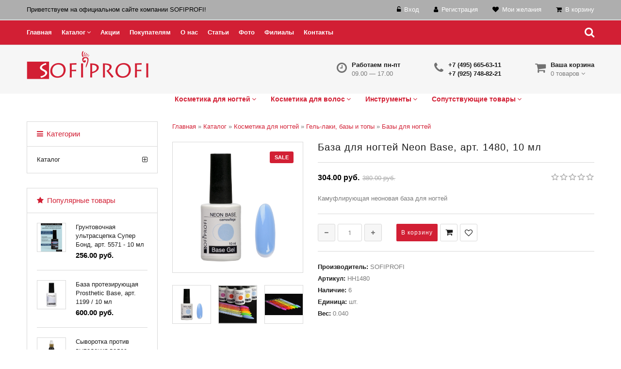

--- FILE ---
content_type: text/html; charset=UTF-8
request_url: https://sofiprofi.com/shop/15449/comm/baza-dlja-nogtej-neon-base-art-1480-10-ml
body_size: 18213
content:
<!doctype html>
<html>
 <head>
 <meta charset="utf-8">
 <meta name="viewport" content="width=device-width, initial-scale=1, maximum-scale=1">
<link rel="apple-touch-icon" sizes="180x180" href="/apple-touch-icon.png">
<link rel="icon" type="image/png" sizes="32x32" href="/favicon-32x32.png">
<link rel="icon" type="image/png" sizes="16x16" href="/favicon-16x16.png">
<link rel="manifest" href="/site.webmanifest">
<link rel="mask-icon" href="/safari-pinned-tab.svg" color="#ff0900">
<link rel="shortcut icon" href="/favicon.ico">
<meta name="apple-mobile-web-app-title" content="sofiprofi">
<meta name="application-name" content="sofiprofi">
<meta name="msapplication-TileColor" content="#ff0009">
<meta name="msapplication-TileImage" content="/mstile-144x144.png">
<meta name="theme-color" content="#ffffff">
 <title>База для ногтей Neon Base, арт. 1480, 10 мл - на официальном сайте компании СОФИПРОФИ. Цена, описание, отзывы.</title>
 <link type="text/css" rel="stylesheet" href="/_st/my.css" />
 <meta name="description" content="Узнать цену, прочитать отзывы и купить База для ногтей Neon Base, арт. 1480, 10 мл в интернет-магазине СОФИПРОФИ." />
<meta property="og:image" content="https://sofiprofi.com/_sh/154/15449.jpg" />
 <link rel='stylesheet' href='https://fonts.googleapis.com/css?family=Open+Sans:300italic,400italic,600italic,700italic,800italic,700,300,600,800,400&subset=latin,cyrillic'>
 <link rel="stylesheet" href="/css/fonts.css">
 <link rel="stylesheet" href="/css/font-awesome.min.css">
 <link rel="stylesheet" href="/css/et-line.css">
 <link rel="stylesheet" href="/css/animate.css">
 <link rel="stylesheet" href="/css/owl.carousel.css">
 <script>
 var _ucoz_uriId = '15449',
 _ucoz_pageId = 'entry',
 _ucoz_moduleId = 'shop',
 _ucoz_date = '18.12.2025';
 </script>
 
	<link rel="stylesheet" href="/.s/src/base.min.css" />
	<link rel="stylesheet" href="/.s/src/layer7.min.css" />

	<script src="/.s/src/jquery-1.12.4.min.js"></script>
	
	<script src="/.s/src/uwnd.min.js"></script>
	<script src="//s741.ucoz.net/cgi/uutils.fcg?a=uSD&ca=2&ug=999&isp=1&r=0.334239315695871"></script>
	<link rel="stylesheet" href="/.s/src/ulightbox/ulightbox.min.css" />
	<link rel="stylesheet" href="/.s/src/socCom.min.css" />
	<link rel="stylesheet" href="/.s/src/social.css" />
	<script src="/.s/src/ulightbox/ulightbox.min.js"></script>
	<script src="/.s/src/shop_utils.js"></script>
	<script src="/.s/src/socCom.min.js"></script>
	<script src="//sys000.ucoz.net/cgi/uutils.fcg?a=soc_comment_get_data&site=esofiprofihair"></script>
	<script async defer src="https://www.google.com/recaptcha/api.js?onload=reCallback&render=explicit&hl=ru"></script>
	<script>
/* --- UCOZ-JS-DATA --- */
window.uCoz = {"uLightboxType":1,"module":"shop","country":"US","shop_price_f":["%01.2f",""],"ssid":"470676001472340437711","language":"ru","sh_goods":{"15449":{"old_price":"380.00","imgs":["/_sh/154/15449m.jpg","/_sh/154/15449m_1.jpg","/_sh/154/15449m_2.jpg"],"price":"304.00"}},"ver":1,"layerType":7,"sh_curr_def":2,"site":{"host":"sofiprofihair.ucoz.net","domain":"sofiprofi.com","id":"esofiprofihair"},"shop_price_separator":"","mf":"esofiprofihair","sh_curr":{"2":{"default":1,"rate":1,"dpos":0,"disp":" руб.","name":"Рубли","code":"RUB"}},"sign":{"10075":"Обязательны для выбора","3300":"Ошибка","7252":"Предыдущий","3125":"Закрыть","7251":"Запрошенный контент не может быть загружен. Пожалуйста, попробуйте позже.","3255":"Сохранить","3238":"Опции","5458":"Следующий","210178":"Замечания","7253":"Начать слайд-шоу","7287":"Перейти на страницу с фотографией.","7254":"Изменить размер","5255":"Помощник","3129":"Доступ запрещён. Истёк период сессии."}};
/* --- UCOZ-JS-CODE --- */

		function eRateEntry(select, id, a = 65, mod = 'shop', mark = +select.value, path = '', ajax, soc) {
			if (mod == 'shop') { path = `/${ id }/edit`; ajax = 2; }
			( !!select ? confirm(select.selectedOptions[0].textContent.trim() + '?') : true )
			&& _uPostForm('', { type:'POST', url:'/' + mod + path, data:{ a, id, mark, mod, ajax, ...soc } });
		}

		function updateRateControls(id, newRate) {
			let entryItem = self['entryID' + id] || self['comEnt' + id];
			let rateWrapper = entryItem.querySelector('.u-rate-wrapper');
			if (rateWrapper && newRate) rateWrapper.innerHTML = newRate;
			if (entryItem) entryItem.querySelectorAll('.u-rate-btn').forEach(btn => btn.remove())
		}
checkNumber_header = 'Замечания';
		checkNumber_err = 'Опции<ul>%err_msg%</ul>Обязательны для выбора';
function loginPopupForm(params = {}) { new _uWnd('LF', ' ', -250, -100, { closeonesc:1, resize:1 }, { url:'/index/40' + (params.urlParams ? '?'+params.urlParams : '') }) }
function reCallback() {
		$('.g-recaptcha').each(function(index, element) {
			element.setAttribute('rcid', index);
			
		if ($(element).is(':empty') && grecaptcha.render) {
			grecaptcha.render(element, {
				sitekey:element.getAttribute('data-sitekey'),
				theme:element.getAttribute('data-theme'),
				size:element.getAttribute('data-size')
			});
		}
	
		});
	}
	function reReset(reset) {
		reset && grecaptcha.reset(reset.previousElementSibling.getAttribute('rcid'));
		if (!reset) for (rel in ___grecaptcha_cfg.clients) grecaptcha.reset(rel);
	}
var _gaq = _gaq || [];
		_gaq.push(['_setAccount', 'UA-119574080-1']);
		_gaq.push(['_trackPageview']);
		(function() {
			var ga = document.createElement('script'); ga.type = 'text/javascript'; ga.async = true;
			ga.src = ('https:' == document.location.protocol ? 'https://ssl' : 'http://www') + '.google-analytics.com/ga.js';
			var s = document.getElementsByTagName('script')[0]; s.parentNode.insertBefore(ga, s);
		})();
	
/* --- UCOZ-JS-END --- */
</script>

	<style>.UhideBlock{display:none; }</style>
	<script type="text/javascript">new Image().src = "//counter.yadro.ru/hit;noadsru?r"+escape(document.referrer)+(screen&&";s"+screen.width+"*"+screen.height+"*"+(screen.colorDepth||screen.pixelDepth))+";u"+escape(document.URL)+";"+Date.now();</script><link rel="stylesheet" href="/_st/shop.css" /><script src="/.s/src/shop.js"></script><style>
				@font-face {
					font-family: "FontAwesome";
					font-style: normal;
					font-weight: normal;
					src: url("/.s/src/panel-v2/fonts/fontawesome-webfont.eot?#iefix&v=4.3.0") format("embedded-opentype"), url("/.s/src/panel-v2/fonts/fontawesome-webfont.woff2?v=4.3.0") format("woff2"), url("/.s/src/panel-v2/fonts/fontawesome-webfont.woff?v=4.3.0") format("woff"), url("/.s/src/panel-v2/fonts/fontawesome-webfont.ttf?v=4.3.0") format("truetype"), url("/.s/src/panel-v2/fonts/fontawesome-webfont.svg?v=4.3.0#fontawesomeregular") format("svg");
				}
			</style>
</head>

 <body id="body"> 
<!-- <div id="loader"></div> -->
 <div id="wrapper">

 <!--U1AHEADER1Z--><link rel="stylesheet" href="/css/superfish1.css">

<!-- ВЕРХНЯЯ ЧАСТЬ -->
 <div id="top">
 <div class="cnt oh">

 <span class="top-welcome"> <font color="black">Приветствуем на официальном сайте компании SOFIPROFI!</font></span>
 <ul class="top-links">
 
 <li><i class="fa fa-unlock-alt"></i> <a href="javascript:;" rel="nofollow" onclick="loginPopupForm(); return false;"><font color="white">Вход</font></a></li>
 <li><i class="fa fa-user"></i> <a href="/index/3"><font color="white">Регистрация</font></a></li>
 
 <li><i class="fa fa-heart"></i> <a href="/shop/wishlist"><font color="white">Мои желания</font></a></li>
 <li><i class="fa fa-shopping-cart"></i> <a href="/shop/checkout"><font color="white">В корзину</font></a></li>
 </ul>
 </div>
 </div>

 <!-- МЕНЮ -->
 <nav id="navigation">
 <div class="cnt">
 <div id="menu">
 <!-- <sblock_nmenu> -->
 <!-- <bc> --><div id="uNMenuDiv1" class="uMenuV"><ul class="uMenuRoot">
<li><a  href="/" ><span>Главная</span></a></li>
<li class="uWithSubmenu"><a  href="/shop/all" ><span>Каталог</span></a><ul>
<li><a  href="/shop/katalog/kosmetika-dlja-nogtej/gel-laki-base-top" ><span> Гель-лаки</span></a></li>
<li><a  href="/shop/katalog/kosmetika-dlja-nogtej" ><span>Косметика для ногтей</span></a></li>
<li><a  href="/shop/katalog/kosmetika-dlja-volos" ><span>Косметика для волос</span></a></li>
<li><a  href="/shop/katalog/instrumenty" ><span>Инструменты</span></a></li>
<li><a  href="/shop/katalog/soputstvujushhie-tovary" ><span>Сопутствующие товары</span></a></li></ul></li>
<li><a  href="/index/akcii/0-10" ><span>Акции</span></a></li>
<li><a  href="/index/pokupatelyam/0-4" ><span>Покупателям</span></a></li>
<li><a  href="/index/0-2" ><span>О нас</span></a></li>
<li><a  href="/publ/" ><span>Статьи</span></a></li>
<li><a  href="/photo" ><span>Фото</span></a></li>
<li><a  href="/index/filialy/0-7" ><span>Филиалы</span></a></li>
<li><a  href="/index/0-3" ><span>Контакты</span></a></li></ul></div><!-- </bc> -->
 <!-- </sblock_nmenu> --> 
 </div>
 <span class="menu-icon"><i class="fa fa-bars"></i> Меню сайта</span>

<span class="search-icon"><i class="fa fa-search"></i></span>
 

 <div id="search" class="inner">
 <!--<div class="inner">-->
 
 <form id="search-form" onsubmit="this.sfSbm.disabled=true" method="post" action="/shop/search"> 
 <input type="text" class="search-keyword" name="query" placeholder="Поиск"> 
 <input type="hidden" name="sfSbm"> 
 </form>
 

 <span class="search-close"><i class="fa fa-close"></i></span>
 </div>
<!--</div-->
 
 
 
 

 <!-- 
 <div class="search" >
 <a class="top-search">
 <span class="search-icon"><i class="fa fa-search"></i></span>
 </a>
 
 <div id="search" style = "display: block;">
 <div class="inner">
 <form method="post" action="/shop/search">
 <input type="text" placeholder="Поиск" name="query">
 <button class="button-search" type="submit">
 <i class="fa fa-angle-double-right"></i>
 </button>
 </form>
 
 
 </div>
 </div>
 <span class="search-close"><i class="fa fa-close"></i></span>
 
 

 --> 
 
 </div>
 </nav> 



 <!-- ШАПКА -->
 <header id="header">
 <div class="cnt">
 <a id="logo" href="/"><img src="/image/catalog/logo.png" alt="Косметика для ногтей и волос" title="Косметика для ногтей и волос"></a>
 
 <div id="shop-basket"><div class="h-icon1">
<!-- <span class="icon-basket"></span>-->
<span class="fa fa-shopping-cart"></span>

</div>
<div class="h-cnt">
 <b>Ваша корзина</b><br>
 0 товаров <i class="fa fa-angle-down"></i>
</div>
<div class="s-goods">
 
 <span class="order-amount">Итого: <b>0</b></span>
 <div class="cart-links">
 <a href="/shop/checkout">Оформить заказ</a> | <a href="javascript://" rel="nofollow" onclick="return clearBasket();">Очистить</a>
 </div>
</div>

<script language="Javascript"><!--
 var lock_buttons = 0;
 
 function clearBasket(){
 if(lock_buttons) return false; else lock_buttons = 1;
 var el = $('#shop-basket');
 if(el.length){ var g=document.createElement("div"); $(g).addClass('myWinGrid').attr("id",'shop-basket-fade').css({"left":"0","top":"0","position":"absolute","border":"#CCCCCC 1px solid","width":$(el).width()+'px',"height":$(el).height()+'px',"z-index":5}).hide().bind('mousedown',function(e){e.stopPropagation();e.preventDefault();_uWnd.globalmousedown();}).html('<div class="myWinLoad" style="margin:5px;"></div>'); $(el).append(g); $(g).show(); }
 _uPostForm('',{type:'POST',url:'/shop/basket',data:{'mode':'clear'}});
 ga_event('basket_clear');
 return false;
 }
 
 function removeBasket(id){
 if(lock_buttons) return false; else lock_buttons = 1;
 $('#basket-item-'+id+' .sb-func').removeClass('remove').addClass('myWinLoadS').attr('title','');
 _uPostForm('',{type:'POST',url:'/shop/basket',data:{'mode':'del', 'id':id}});
 return false;
 }
 
 function add2Basket(id,pref){
 if(lock_buttons) return false; else lock_buttons = 1;
 var opt = new Array();
 var err_msg = '';
 $('#b'+pref+'-'+id+'-basket').attr('disabled','disabled');
 $('#'+pref+'-'+id+'-basket').removeClass('done').removeClass('err').removeClass('add').addClass('wait').attr('title','');
 $('#'+pref+'-'+id+'-options-selectors').find('input:checked, select').each(function(){
 opt.push(this.id.split('-')[3]+(this.value !== '' ? '-'+this.value :''));
 
 if(this.value !== ''){
 opt.push(this.id.split('-')[3]+(this.value !== '' ? '-'+this.value :''));
 }else{
 err_msg += '<li>'+$(this).parent().parent().find('span.opt').html().replace(':', '')+'</li>';
 }
 });
 
 if(err_msg == ''){
 _uPostForm('',{type:'POST',url:'/shop/basket',data:{'mode':'add', 'id':id, 'pref':pref, 'opt':opt.join(':'), 'cnt':$('#q'+pref+'-'+id+'-basket').val()}}); 
 ga_event('basket_add'); 
 return false;
 }else{
 lock_buttons = 0;
 shop_alert('<div class="MyWinError">Опции<ul>'+err_msg+'</ul>обязательны для выбора</div>','Замечания','warning',350,100,{tm:8000,align:'left',icon:'//s19.ucoz.net/img/icon/warning.png', 'onclose': function(){ $('#b'+pref+'-'+id+'-basket').removeAttr('disabled'); $('#'+pref+'-'+id+'-basket').removeClass('wait').addClass('add'); }});
 }
 return false;
 }
 
 function buyNow(id,pref){
 if(lock_buttons) return false; else lock_buttons = 1;
 var opt = new Array();
 var err_msg = '';
 $('#b'+pref+'-'+id+'-buynow').attr('disabled','disabled');
 $('#'+pref+'-'+id+'-buynow').removeClass('done').removeClass('err').removeClass('now').addClass('wait').attr('title','');
 $('#'+pref+'-'+id+'-options-selectors').find('input:checked, select').each(function(){

 if(this.value !== ''){
 opt.push(this.id.split('-')[3]+'-'+this.value);
 }else{
 err_msg += '<li>'+$(this).parent().parent().find('span.opt').html().replace(':', '')+'</li>';
 }
 });
 if(err_msg == ''){
 _uPostForm('',{type:'POST',url:'/shop/basket',data:{'mode':'add', 'id':id, 'pref':pref, 'opt':opt.join(':'), 'cnt':$('#q'+pref+'-'+id+'-basket').val(), 'now':1}}); 
 ga_event('basket_buynow') 
 return false; 
 }else{
 lock_buttons = 0;
 shop_alert('<div class="MyWinError">Опции<ul>'+err_msg+'</ul>обязательны для выбора</div>','Замечания','warning',350,100,{tm:8000,align:'left',icon:'//s19.ucoz.net/img/icon/warning.png', 'onclose': function(){ $('#b'+pref+'-'+id+'-buynow').removeAttr('disabled'); $('#'+pref+'-'+id+'-buynow').removeClass('wait').addClass('add'); }});
 }
 
 return false;
 }
 //--></script>


<!--function add2Basket(id,pref){ 
 if(lock_buttons) return false; else lock_buttons = 1; 
 var opt = new Array(); 
 $('#b'+pref+'-'+id+'-basket').attr('disabled','disabled'); 
 $('#'+pref+'-'+id+'-basket').removeClass('done').removeClass('err').removeClass('add').addClass('wait').attr('title',''); 
 $('#'+pref+'-'+id+'-options-selectors').find('input:checked, select').each(function(){ opt.push(this.id.split('-')[3]+(parseInt(this.value) ? '-'+this.value :''));});
_uPostForm('',{type:'POST',url:'/shop/basket',data:{'mode':'add', 'id':id, 'pref':pref, 'opt':opt.join(':'), 'cnt':$('#q'+pref+'-'+id+'-basket').val()}}); 
 ga_event('basket_add'); 
 return false; 
} 

function buyNow(id,pref){ 
 if(lock_buttons) return false; else lock_buttons = 1; 
 var opt = new Array(); 
 $('#b'+pref+'-'+id+'-buynow').attr('disabled','disabled'); 
 $('#'+pref+'-'+id+'-buynow').removeClass('done').removeClass('err').removeClass('now').addClass('wait').attr('title',''); 
 $('#'+pref+'-'+id+'-options-selectors').find('input:checked, select').each(function(){ opt.push(this.id.split('-')[3]+(parseInt(this.value) ? '-'+this.value :''));}); 
 _uPostForm('',{type:'POST',url:'/shop/basket',data:{'mode':'add', 'id':id, 'pref':pref, 'opt':opt.join(':'), 'cnt':$('#q'+pref+'-'+id+'-basket').val(), 'now':1}}); 
 ga_event('basket_buynow') 
 return false; 
} --></div>
 <div class="h-block oh">
 <div class="h-icon1">
<!-- <span class="icon-phone"></span>-->
<span class="fa fa-phone"></span> 
</div>
 <div class="h-cnt">

 <b>+7 (495) 665-63-11</b><br>
 <b>+7 (925) 748-82-21</b>
 </div>
 </div>
 <div class="h-block oh">
 <div class="h-icon1">
<span class="fa fa-clock-o"></span>
 <!--<span class="icon-clock"></span>-->
 </div>
 <div class="h-cnt">
 <b>Работаем пн-пт</b><br>
 09.00 — 17.00
 </div>
 </div>


 <div id="menu">
 <div id="uNMenuDiv2" class="uMenuV"><ul class="uMenuRoot">
<li class="uWithSubmenu"><a  href="/shop/katalog/kosmetika-dlja-nogtej" ><span>Косметика для ногтей</span></a><ul>
<li class="uWithSubmenu"><a  href="/shop/katalog/kosmetika-dlja-nogtej/narashhivanie-nogtej" ><span>Наращивание ногтей</span></a><ul>
<li><a  href="/shop/katalog/kosmetika-dlja-nogtej/narashhivanie-nogtej/akrilovaja-pudra" ><span>Акриловая пудра</span></a></li>
<li><a  href="/shop/katalog/kosmetika-dlja-nogtej/narashhivanie-nogtej/vspomogatelnye-zhidkosti" ><span>Вспомогательные жидкости</span></a></li>
<li><a  href="/shop/katalog/kosmetika-dlja-nogtej/narashhivanie-nogtej/geli-kamuflirujushhie" ><span>Гели камуфлирующие</span></a></li>
<li><a  href="/shop/katalog/kosmetika-dlja-nogtej/narashhivanie-nogtej/geli-modelirujushhie" ><span>Гели моделирующие</span></a></li>
<li><a  href="/shop/katalog/kosmetika-dlja-nogtej/narashhivanie-nogtej/geli-french" ><span>Гели френч</span></a></li>
<li><a  href="/shop/katalog/kosmetika-dlja-nogtej/narashhivanie-nogtej/gel-kraski" ><span>Гель-краски</span></a></li>
<li><a  href="/shop/katalog/kosmetika-dlja-nogtej/narashhivanie-nogtej/poligeli" ><span>Полигели</span></a></li>
<li><a  href="/shop/katalog/kosmetika-dlja-nogtej/narashhivanie-nogtej/akrilovaja-pudra-cvetnaja" ><span>Акриловая пудра цветная</span></a></li>
<li><a  href="/shop/katalog/kosmetika-dlja-nogtej/narashhivanie-nogtej/dizajn-nogtej" ><span>Дизайн ногтей</span></a></li></ul></li>
<li class="uWithSubmenu"><a  href="/shop/katalog/kosmetika-dlja-nogtej/gel-laki-base-top" ><span>Гель-лаки, базы и топы</span></a><ul>
<li><a  href="/shop/katalog/kosmetika-dlja-nogtej/gel-laki-base-top/gel-laki-aquarium" ><span>Гель-лак Aquarium</span></a></li>
<li><a  href="/shop/katalog/kosmetika-dlja-nogtej/gel-laki-base-top/gel-laki-bestcolor" ><span>Гель-лак Bestcolor</span></a></li>
<li><a  href="/shop/katalog/kosmetika-dlja-nogtej/gel-laki-base-top/gel-laki-eco-hema-free" ><span>Гель-лак ECO HEMA Free</span></a></li>
<li><a  href="/shop/katalog/kosmetika-dlja-nogtej/gel-laki-base-top/gel-laki-french" ><span>Гель-лак French</span></a></li>
<li><a  href="/shop/katalog/kosmetika-dlja-nogtej/gel-laki-base-top/gel-lak-lukum" ><span>Гель-лаки Lukum</span></a></li>
<li><a  href="/shop/katalog/kosmetika-dlja-nogtej/gel-laki-base-top/gel-laki-koshachij-glaz" ><span>Гель-лаки Кошачий глаз</span></a></li>
<li><a  href="/shop/katalog/kosmetika-dlja-nogtej/gel-laki-base-top/gel-laki-fairy" ><span>Гель-лаки Fairy</span></a></li>
<li><a  href="/shop/katalog/kosmetika-dlja-nogtej/gel-laki-base-top/gel-laki-forever" ><span>Гель-лак Forever</span></a></li>
<li><a  href="/shop/katalog/kosmetika-dlja-nogtej/gel-laki-base-top/gel-laki-glimmer-collection" ><span>Гель-лаки Glimmer Collection</span></a></li>
<li><a  href="/shop/katalog/kosmetika-dlja-nogtej/gel-laki-base-top/gel-laki-holiday" ><span>Гель-лаки Holiday</span></a></li>
<li><a  href="/shop/katalog/kosmetika-dlja-nogtej/gel-laki-base-top/gel-laki-grace" ><span>Гель-лак Grace</span></a></li>
<li><a  href="/shop/katalog/kosmetika-dlja-nogtej/gel-laki-base-top/gel-laki-offseason" ><span>Гель-лак Offseason</span></a></li>
<li><a  href="/shop/katalog/kosmetika-dlja-nogtej/gel-laki-base-top/gel-laki-sparks" ><span>Гель-лак Sparks</span></a></li>
<li><a  href="/shop/katalog/kosmetika-dlja-nogtej/gel-laki-base-top/gel-laki-8-ml" ><span>Гель-лаки 8 мл</span></a></li>
<li><a  href="/shop/katalog/kosmetika-dlja-nogtej/gel-laki-base-top/gel-lak-kremovyj" ><span>Гель-лак кремовый</span></a></li>
<li><a  href="/shop/katalog/kosmetika-dlja-nogtej/gel-laki-base-top/gel-lak-7-ml" ><span>Гель-лак, 7 мл</span></a></li>
<li><a  href="/shop/katalog/kosmetika-dlja-nogtej/gel-laki-base-top/gel-laki-luxory" ><span>Гель-лаки luxory</span></a></li>
<li><a  href="/shop/katalog/kosmetika-dlja-nogtej/gel-laki-base-top/gel-lak-s-sukhocvetami" ><span>Гель-лаки с сухоцветами</span></a></li>
<li><a  href="/shop/katalog/kosmetika-dlja-nogtej/gel-laki-base-top/bazy-dlja-nogtej" ><span>Базы для гель-лака</span></a></li>
<li><a  href="/shop/katalog/kosmetika-dlja-nogtej/gel-laki-base-top/verkhnie-geli" ><span>Топы для гель-лаков</span></a></li></ul></li>
<li><a  href="/shop/katalog/kosmetika-dlja-nogtej/ukhod-za-nogtjami-i-kutikuloj" ><span>Уход за ногтями и кутикулой</span></a></li></ul></li>
<li class="uWithSubmenu"><a  href="/shop/katalog/kosmetika-dlja-volos" ><span>Косметика для волос</span></a><ul>
<li><a  href="/shop/katalog/kosmetika-dlja-volos/okrashivanie-volos" ><span>Окрашивание волос</span></a></li>
<li><a  href="/shop/katalog/kosmetika-dlja-volos/shampuni" ><span>Шампуни</span></a></li>
<li><a  href="/shop/katalog/kosmetika-dlja-volos/balzamy" ><span>Бальзамы</span></a></li>
<li><a  href="/shop/katalog/kosmetika-dlja-volos/ukhod-za-volosami" ><span>Уход за волосами</span></a></li></ul></li>
<li class="uWithSubmenu"><a  href="/shop/katalog/instrumenty" ><span>Инструменты</span></a><ul>
<li><a  href="/shop/katalog/instrumenty/instrumenty-dlja-manikjura" ><span>Инструменты для маникюра</span></a></li>
<li><a  href="/shop/katalog/instrumenty/pilki-i-polirovki" ><span>Пилки и полировки</span></a></li></ul></li>
<li class="uWithSubmenu"><a  href="/shop/katalog/soputstvujushhie-tovary" ><span>Сопутствующие товары</span></a><ul>
<li><a  href="/shop/katalog/soputstvujushhie-tovary/krema-i-maski-dlja-ruk-i-tela" ><span>Уход за кожей рук и тела</span></a></li>
<li><a  href="/shop/katalog/soputstvujushhie-tovary/galantereja" ><span>Галантерея</span></a></li>
<li><a  href="/shop/katalog/soputstvujushhie-tovary/frezy" ><span>Фрезы</span></a></li></ul></li></ul></div>
 </div>

 


 <script type="text/javascript" >
 (function(m,e,t,r,i,k,a){m[i]=m[i]||function(){(m[i].a=m[i].a||[]).push(arguments)};
 m[i].l=1*new Date();k=e.createElement(t),a=e.getElementsByTagName(t)[0],k.async=1,k.src=r,a.parentNode.insertBefore(k,a)})
 (window, document, "script", "https://mc.yandex.ru/metrika/tag.js", "ym");

 ym(48796661, "init", {
 id:48796661,
 clickmap:true,
 trackLinks:true,
 accurateTrackBounce:true,
 webvisor:true
 });
</script>

 </header><!--/U1AHEADER1Z-->
 <!-- ОСНОВНАЯ ЧАСТЬ -->
 <div id="middle">
 <div class="cnt clr">
 <!-- <middle> -->
 
 <!-- КОНТЕНТ -->
 <div id="content">
 
 <!-- <body> -->
 <table border="0" cellpadding="0" cellspacing="0" width="100%">
 <tr>
 <td><span itemscope itemtype="https://schema.org/BreadcrumbList"><span itemscope itemprop="itemListElement" itemtype="https://schema.org/ListItem">
					<a itemprop="item" href="http://sofiprofi.com/">
						<span itemprop="name">Главная</span>
					</a>
					<meta itemprop="position" content="1">
				</span> &raquo; <span itemscope itemprop="itemListElement" itemtype="https://schema.org/ListItem">
						<a itemprop="item" href="https://sofiprofi.com/shop/katalog">
							<span itemprop="name">Каталог</span>
						</a>
						<meta itemprop="position" content="2">
					</span> &raquo; <span itemscope itemprop="itemListElement" itemtype="https://schema.org/ListItem">
						<a itemprop="item" href="https://sofiprofi.com/shop/katalog/kosmetika-dlja-nogtej">
							<span itemprop="name">Косметика для ногтей</span>
						</a>
						<meta itemprop="position" content="3">
					</span> &raquo; <span itemscope itemprop="itemListElement" itemtype="https://schema.org/ListItem">
						<a itemprop="item" href="https://sofiprofi.com/shop/katalog/kosmetika-dlja-nogtej/gel-laki-base-top">
							<span itemprop="name">Гель-лаки, базы и топы</span>
						</a>
						<meta itemprop="position" content="4">
					</span> &raquo; <span itemscope itemprop="itemListElement" itemtype="https://schema.org/ListItem">
						<a itemprop="item" class="current" href="https://sofiprofi.com/shop/katalog/kosmetika-dlja-nogtej/gel-laki-base-top/bazy-dlja-nogtej">
							<span itemprop="name">Базы для ногтей</span>
						</a>
						<meta itemprop="position" content="5">
					</span></span></td>
<!-- -->
 </tr>
 </table>
 <div class="good-top oh">
 <div class="good-images">
 <script>
//['original_img_url','org_width','org_height','resized_img_url','res_width','res_height','img_alt','img_title']
var allEntImgs15449=[["/_sh/154/15449.jpg",0,0,"/_sh/154/15449m.jpg",500,500,null,null,null,null,null],["/_sh/154/15449_1.jpg",0,0,"/_sh/154/15449m_1.jpg",500,500,"/_sh/154/15449b_1.jpg",600,600,null,null],["/_sh/154/15449_2.jpg",0,0,"/_sh/154/15449m_2.jpg",500,500,"/_sh/154/15449b_2.jpg",600,600,null,null]]</script>
 <script type="text/javascript">
 function _bldCont(indx){
 var bck=indx-1;var nxt=indx+1;
 if (bck<0){bck = allEntImgs15449.length-1;}
 if (nxt>=allEntImgs15449.length){nxt=0;}
 var imgs='';
 if (allEntImgs15449.length>1){
 for (var i=0;i<allEntImgs15449.length;i++){var img=i+1;
 if(allEntImgs15449[i][0].length<1){continue;}
 if (i==indx){imgs += '<b class="pgSwchA">'+img+'</b> ';}
 else {imgs += '<a class="pgSwch" href="javascript://" rel="nofollow" onclick="_bldCont('+i+');return false;">'+img+'</a> ';}
 }
 imgs = '<div align="center" style="padding:8px 0 5px 0;white-space:nowrap;overflow:auto;overflow-x:auto;overflow-y:hidden;"><a class="pgSwch" href="javascript://" rel="nofollow" onclick="_bldCont('+bck+');return false;">&laquo; Back</a> '+imgs+'<a class="pgSwch" href="javascript://" rel="nofollow" onclick="_bldCont('+nxt+');return false;">Next &raquo;</a> </div> ';}
 var hght = parseInt(allEntImgs15449[indx][2]); if ($.browser.msie) { hght += 28; };
 _picsCont = '<div id="_prCont" style="position:relative;"><img alt="" border="0" src="' + allEntImgs15449[indx][0] + '"/>'+imgs+'</div>';
 new _uWnd('wnd_prv', "Изображения товара", 10, 10, { waitimages:300000, autosizewidth:1, hideonresize:1, autosize:1, fadetype:1, closeonesc:1, align:'center', min:0, max:0, resize:1 }, _picsCont);
 }
 </script>
 <span class="gnew" data-date="28.04.2023">NEW</span>
 <span class="gsale">SALE</span>
 <img alt="" src="/_sh/154/15449m.jpg" class="gphoto big" onclick="_bldCont1(15449, this.getAttribute('idx'));" id="ipreview" idx="0" title="Кликните для увеличения изображения">
 <div class="oh">
 
 <img alt="" src="/_sh/154/15449s.jpg" class="small gphoto" onclick="var el=getElementById('ipreview'); el.src='/_sh/154/15449m.jpg'; el.setAttribute('idx',0);">
 <img alt="" src="/_sh/154/15449s_1.jpg" class="small gphoto" onclick="var el=getElementById('ipreview'); el.src='/_sh/154/15449m_1.jpg'; el.setAttribute('idx',1);">
 
 <img alt="" src="/_sh/154/15449s_2.jpg" class="small gphoto" onclick="var el=getElementById('ipreview'); el.src='/_sh/154/15449m_2.jpg'; el.setAttribute('idx',2);">
 
 
 
 
 
 
  
 </div>
 </div>
 <div class="good-info">
 <h1 class="good-title">База для ногтей Neon Base, арт. 1480, 10 мл <!----></h1>
 <div class="oh">
 <div class="good-price"><b><span class="id-good-15449-price">304.00 руб.</span></b> <s><span class="id-good-15449-oldprice">380.00 руб.</span></s></div>
 <div class="good-rate">
 
		<style type="text/css">
			.u-star-rating-18 { list-style:none; margin:0px; padding:0px; width:90px; height:18px; position:relative; background: url('/img/rate.png') top left repeat-x }
			.u-star-rating-18 li{ padding:0px; margin:0px; float:left }
			.u-star-rating-18 li a { display:block;width:18px;height: 18px;line-height:18px;text-decoration:none;text-indent:-9000px;z-index:20;position:absolute;padding: 0px;overflow:hidden }
			.u-star-rating-18 li a:hover { background: url('/img/rate.png') left center;z-index:2;left:0px;border:none }
			.u-star-rating-18 a.u-one-star { left:0px }
			.u-star-rating-18 a.u-one-star:hover { width:18px }
			.u-star-rating-18 a.u-two-stars { left:18px }
			.u-star-rating-18 a.u-two-stars:hover { width:36px }
			.u-star-rating-18 a.u-three-stars { left:36px }
			.u-star-rating-18 a.u-three-stars:hover { width:54px }
			.u-star-rating-18 a.u-four-stars { left:54px }
			.u-star-rating-18 a.u-four-stars:hover { width:72px }
			.u-star-rating-18 a.u-five-stars { left:72px }
			.u-star-rating-18 a.u-five-stars:hover { width:90px }
			.u-star-rating-18 li.u-current-rating { top:0 !important; left:0 !important;margin:0 !important;padding:0 !important;outline:none;background: url('/img/rate.png') left bottom;position: absolute;height:18px !important;line-height:18px !important;display:block;text-indent:-9000px;z-index:1 }
		</style><script>
			var usrarids = {};
			function ustarrating(id, mark) {
				if (!usrarids[id]) {
					usrarids[id] = 1;
					$(".u-star-li-"+id).hide();
					_uPostForm('', { type:'POST', url:`/shop/${ id }/edit`, data:{ a:65, id, mark, mod:'shop', ajax:'2' } })
				}
			}
		</script><ul id="uStarRating15449" class="uStarRating15449 u-star-rating-18" title="Рейтинг: 0.0/0">
			<li id="uCurStarRating15449" class="u-current-rating uCurStarRating15449" style="width:0%;"></li><li class="u-star-li-15449"><a href="javascript:;" onclick="ustarrating('15449', 1)" class="u-one-star">1</a></li>
				<li class="u-star-li-15449"><a href="javascript:;" onclick="ustarrating('15449', 2)" class="u-two-stars">2</a></li>
				<li class="u-star-li-15449"><a href="javascript:;" onclick="ustarrating('15449', 3)" class="u-three-stars">3</a></li>
				<li class="u-star-li-15449"><a href="javascript:;" onclick="ustarrating('15449', 4)" class="u-four-stars">4</a></li>
				<li class="u-star-li-15449"><a href="javascript:;" onclick="ustarrating('15449', 5)" class="u-five-stars">5</a></li></ul>
 </div>
 </div>
 <div class="good-brief">
 Камуфлирующая неоновая база для ногтей
 </div>
 
 <div class="good-buttons">
 <div class="to-basket oh"> 
 <input type="text" id="qid-15449-basket" value="1" size="3" onfocus="this.select()" oninput="return checkNumber(this, event, '1');"><input type="button" id="bid-15449-basket" onclick="add2Basket('15449','id');" value="В корзину">
<!-- <a href="javascript:void(0)" onclick="javascript:add2Basket('15449','id');" class="bt bt-2" title="Купить сейчас"><i class="fa fa-shopping-cart"></i></a>-->
 <a href="javascript:void(0)" class="bt bt-2" onclick="javascript:buyNow('15449','');" title="Купить сейчас"><i class="fa fa-shopping-cart"></i></a>
 <div id="id-15449-wish" class="wish wadd" onclick="wishlist(this);" title="Добавить в список желаний"></div>
 </div>
 </div>
 <div class="good-more">
 <ul class="shop-options" id="id-15449-options">
 <li><span class="opt"><!--<s4379>-->Производитель<!--</s>-->:</span> <span class="val">SOFIPROFI</span></li>
 <li><span class="opt"><!--<s4749>-->Артикул<!--</s>-->:</span> <span class="val art">НН1480</span></li>
 <li><span class="opt"><!--<s4377>-->Наличие<!--</s>-->:</span> <span class="val stock">6</span></li>
 
 <li><span class="opt"><!--<s4750>-->Единица<!--</s>-->:</span> <span class="val">шт.</span></li>
 <li><span class="opt"><!--<s4751>-->Вес<!--</s>-->:</span> <span class="val">0.040</span></li>
 
 
 </ul>
 </div>
 </div>
 </div>
 <div class="good-tabs">
 <div>
 <span>Описание</span>
 <span>Состав</span>
 <span>Отзывы</span>
 <span>Изображения</span>
 </div>
 <ul>
 <li>
 Каучуковая камуфлирующая база сильно пигментированная, из-за чего её нужно сушить не менее 2-х минут даже в самой мощной лампе. При этом выравнивающий слой не должен быть слишком толстым. Хорошо самовыравнивается, легко наносится, пластичная. </li>
<li> Состав: acrylates copolymer, cyclohexyl methacrylate/ethylhexyl, methacrylate copolymer, ethylhexyl dimethyl PABA, pigment.
 </li>
 <li>
 
 
 <table border="0" cellpadding="0" cellspacing="0" width="100%">
 <tr><td width="60%" height="25"><!--<s5183>-->Всего комментариев<!--</s>-->: <b>0</b></td><td align="right" height="25"></td></tr>
 <tr><td colspan="2"><script>
				function spages(p, link) {
					document.location.href = '/shop/15449/comm/baza-dlja-nogtej-neon-base-art-1480-10-ml'+(parseInt(p)>1 ? ';'+p : '');
				}
			</script>
			<div id="comments"></div>
			<div id="newEntryT"></div>
			<div id="allEntries"></div>
			<div id="newEntryB"></div>
			<script>
				(function() {
					'use strict';
					var commentID = ( /comEnt(\d+)/.exec(location.hash) || {} )[1];
					if (!commentID) {
						return window.console && console.info && console.info('comments, goto page', 'no comment id');
					}
					var selector = '#comEnt' + commentID;
					var target = $(selector);
					if (target.length) {
						$('html, body').animate({
							scrollTop: ( target.eq(0).offset() || { top: 0 } ).top
						}, 'fast');
						return window.console && console.info && console.info('comments, goto page', 'found element', selector);
					}
					$.get('/index/802', {
						id: commentID
					}).then(function(response) {
						if (!response.page) {
							return window.console && console.warn && console.warn('comments, goto page', 'no page within response', response);
						}
						spages(response.page);
						setTimeout(function() {
							target = $(selector);
							if (!target.length) {
								return window.console && console.warn && console.warn('comments, goto page', 'comment element not found', selector);
							}
							$('html, body').animate({
								scrollTop: ( target.eq(0).offset() || { top: 0 } ).top
							}, 'fast');
							return window.console && console.info && console.info('comments, goto page', 'scrolling to', selector);
						}, 500);
					}, function(response) {
						return window.console && console.error && console.error('comments, goto page', response.responseJSON);
					});
				})();
			</script>
		</td></tr>
 <tr><td colspan="2" align="center"></td></tr>
 <tr><td colspan="2" height="10"></td></tr>
 </table>
 
 
 
 <form name="socail_details" id="socail_details" onsubmit="return false;">
						   <input type="hidden" name="social" value="">
						   <input type="hidden" name="data" value="">
						   <input type="hidden" name="id" value="15449">
						   <input type="hidden" name="ssid" value="470676001472340437711">
					   </form><div id="postFormContent" class="">
		<form method="post" name="addform" id="acform" action="/index/" onsubmit="return addcom(this)" class="shop-com-add" data-submitter="addcom"><script>
		function _dS(a){var b=a.split(''),c=b.pop();return b.map(function(d){var e=d.charCodeAt(0)-c;return String.fromCharCode(32>e?127-(32-e):e)}).join('')}
		var _y8M = _dS('Cpuw|{\'{!wlD)opkklu)\'uhtlD)zvz)\'}hs|lD);98@>8>8<>)\'6E7');
		function addcom( form, data = {} ) {
			if (document.getElementById('addcBut')) {
				document.getElementById('addcBut').disabled = true;
			} else {
				try { document.addform.submit.disabled = true; } catch(e) {}
			}

			if (document.getElementById('eMessage')) {
				document.getElementById('eMessage').innerHTML = '<span style="color:#999"><img src="/.s/img/ma/m/i2.gif" border="0" align="absmiddle" width="13" height="13"> Идёт передача данных...</span>';
			}

			_uPostForm(form, { type:'POST', url:'/index/', data })
			return false
		}
document.write(_y8M);</script>
				<div class="mc-widget">
					<script>
						var socRedirect = location.protocol + '//' + ('sofiprofi.com' || location.hostname) + location.pathname + location.search + (location.hash && location.hash != '#' ? '#reloadPage,' + location.hash.substr(1) : '#reloadPage,gotoAddCommentForm' );
						socRedirect = encodeURIComponent(socRedirect);

						try{var providers = {
		// social comments:
		local     : { name:"Local auth", handler:loginPopupForm, enabled:1 },
		vkontakte : { name:"Вконтакте",  url: "//sys000.ucoz.net/cgi/uutils.fcg?a=soc_comment_auth_vk&ref="+socRedirect, enabled:1 },
		facebook  : { name:"Facebook",   url: "//sys000.ucoz.net/cgi/uutils.fcg?a=soc_comment_auth_fb&ref="+socRedirect, enabled:1 },
		twitter   : { name:"Twitter",    url: "//sys000.ucoz.net/cgi/uutils.fcg?a=soc_comment_auth_tw&ref="+socRedirect, enabled:1 },
		google    : { name:"Google",     handler:googleAuthHandler, url: "//sys000.ucoz.net/cgi/uutils.fcg?a=soc_comment_auth_gp&ref="+socRedirect, enabled:1 },
		yandex    : { name:'Yandex',     url: '/yandex?ref=' + socRedirect, enabled: false },};} catch (e) {}

						function socialRepost(entry_link, message) {
							console.log('Check witch Social network is connected.');

							var soc_type = jQuery("form#acform input[name='soc_type']").val();
							switch (parseInt(soc_type)) {
							case 101:
								console.log('101');
								var newWin = window.open('https://vk.com/share.php?url='+entry_link+'&description='+message+'&noparse=1','window','width=640,height=500,scrollbars=yes,status=yes');
							  break;
							case 102:
								console.log('102');
								var newWin = window.open('https://www.facebook.com/sharer/sharer.php?u='+entry_link+'&description='+encodeURIComponent(message),'window','width=640,height=500,scrollbars=yes,status=yes');
							  break;
							case 103:
								console.log('103');

							  break;
							case 104:
								console.log('104');

							  break;
							case 105:
								console.log('105');

							  break;
							case 106:
								console.log('106');

							  break;
							case 107:
								console.log('107');
								var newWin = window.open('https://twitter.com/intent/tweet?source=webclient&url='+entry_link+'&text='+encodeURIComponent(message)+'&callback=?','window','width=640,height=500,scrollbars=yes,status=yes');
							  break;
							case 108:
								console.log('108');

							  break;
							case 109:
								console.log('109');
								var newWin = window.open('https://plusone.google.com/_/+1/confirm?hl=en&url='+entry_link,'window','width=600,height=610,scrollbars=yes,status=yes');
							  break;
							}
						}

						function updateSocialDetails(type) {
							console.log('updateSocialDetails');
							jQuery.getScript('//sys000.ucoz.net/cgi/uutils.fcg?a=soc_comment_get_data&site=esofiprofihair&type='+type, function() {
								jQuery("form#socail_details input[name='social']").val(type);
								jQuery("form#socail_details input[name=data]").val(data[type]);
								jQuery("form#acform input[name=data]").val(data[type]);
								_uPostForm('socail_details',{type:'POST',url:'/index/778', data:{'m':'9', 'vi_commID': '', 'catPath': ''}});
							});
						}

						function logoutSocial() {
							console.log('delete cookie');
							delete_msg_cookie();
							jQuery.getScript('//sys000.ucoz.net/cgi/uutils.fcg?a=soc_comment_clear_data&site=esofiprofihair', function(){window.location.reload();});
						}

						function utf8_to_b64( str) {
							return window.btoa(encodeURIComponent( escape( str )));
						}

						function b64_to_utf8( str) {
							return unescape(decodeURIComponent(window.atob( str )));
						}

						function getCookie(c_name) {
							var c_value = " " + document.cookie;
							var c_start = c_value.indexOf(" " + c_name + "=");
							if (c_start == -1) {
								c_value = null;
							} else {
								c_start = c_value.indexOf("=", c_start) + 1;
								var c_end = c_value.indexOf(";", c_start);
								if (c_end == -1) {
									c_end = c_value.length;
								}
								c_value = unescape(c_value.substring(c_start,c_end));
							}
							return c_value;
						}

						var delete_msg_cookie = function() {
							console.log('delete_msg_cookie');
							document.cookie = 'msg=;expires=Thu, 01 Jan 1970 00:00:01 GMT;';
						};

						function preSaveMessage() {
							var msg = jQuery("form#acform textarea").val();
							if (msg.length > 0) {
								document.cookie = "msg="+utf8_to_b64(msg)+";"; //path="+window.location.href+";
							}
						}

						function googleAuthHandler(social) {
							if (!social) return
							if (!social.enabled || !social.handler) return

							social.window = window.open(social.url, '_blank', 'width=600,height=610');
							social.intervalId = setInterval(function(social) {
								if (social.window.closed) {
									clearInterval(social.intervalId)
									self.location.reload()
								}
							}, 1000, social)
						}

						window.socialCommentsOnSubmit = function() { 
						window.providers && providers.local && providers.local.handler && providers.local.handler();
					 };

						(function(jq) {
							jq(document).ready(function() {
								
																
								jQuery(".uf-tooltip a.uf-tt-exit").attr('href','/index/10');
								console.log('ready - update details');
								console.log('scurrent', window.scurrent);
								if (typeof(window.scurrent) != 'undefined' && scurrent > 0 && data[scurrent]) {
									jQuery("#postFormContent").html('<div style="width:100%;text-align:center;padding-top:50px;"><img alt="" src="/.s/img/ma/m/i3.gif" border="0" width="220" height="19" /></div>');

									jQuery("form#socail_details input[name=social]").val(scurrent);
									jQuery("form#socail_details input[name=data]").val(data[scurrent]);
									updateSocialDetails(scurrent);
								}
								jQuery('a#js-ucf-start').on('click', function(event) {
									event.preventDefault();
									if (scurrent == 0) {
										window.open("//sys000.ucoz.net/cgi/uutils.fcg?a=soc_comment_auth",'SocialLoginWnd','width=500,height=350,resizable=yes,titlebar=yes');
									}
								});

								jQuery('#acform a.login-with').on('click', function(event) {
									event.preventDefault();
									let social = providers[ this.dataset.social ];

									if (typeof(social) != 'undefined' && social.enabled == 1) {
										if (social.handler) {
											social.handler(social);
										} else {
											// unetLoginWnd
											let newWin = window.open(social.url, "_blank", 'width=600,height=610,scrollbars=yes,status=yes');
										}
									}
								});
							});
						})(jQuery);
					</script>
				</div>

<div class="uForm uComForm">
	
	<div class="uauth-small-links uauth-links-set"><span class="auth-links-label">Войдите:</span> <div class="auth-social-list inline-social-list"><a href="javascript:;" onclick=" " data-social="local" class="login-with local" title="Вход" rel="nofollow"><i></i></a></div></div>
	<div class="uComForm-inner">
		<span class="ucf-avatar"><img src="/.s/img/icon/social/noavatar.png" alt="avatar" /></span>
		<div class="ucf-content ucf-start-content">
			<ul class="uf-form ucf-form">
				<li><textarea class="uf-txt-input commFl js-start-txt" placeholder="Оставьте ваш комментарий..."></textarea>
				<li><button class="uf-btn" onclick="preSaveMessage(); window.open('/index/800?ref='+window.location.href, 'SocialLoginWnd', 'width=500,height=410,resizable=yes,titlebar=yes');">Отправить</button>
			</ul>
		</div>
	</div>
	
</div><input type="hidden" name="ssid" value="470676001472340437711" />
				<input type="hidden" name="a"  value="36" />
				<input type="hidden" name="m"  value="9" />
				<input type="hidden" name="id" value="15449" />
				
				<input type="hidden" name="soc_type" id="csoc_type" />
				<input type="hidden" name="data" id="cdata" />
			</form>
		</div>
 
 
 </li>
 <li>
 <div class="shop-imgs with-clear">
 <img alt="" src="/_sh/154/15449m.jpg" class="gphoto" onclick="_bldCont1(15449, this.getAttribute('idx'));" idx="0" title="Кликните для увеличения изображения">
 <img alt="" src="/_sh/154/15449m_1.jpg" class="gphoto" onclick="_bldCont1(15449, this.getAttribute('idx'));" idx="1" title="Кликните для увеличения изображения">
 <img alt="" src="/_sh/154/15449m_2.jpg" class="gphoto" onclick="_bldCont1(15449, this.getAttribute('idx'));" idx="2" title="Кликните для увеличения изображения">
 
 
 
 
 
 
 
 </div>
 </li>
 </ul>
 </div>
 
 
 
 
 <!-- </body> -->
 
 </div>
 
 <!-- ПЕРВЫЙ КОНТЕЙНЕР -->
 <aside id="sidebar">
 
 <!--U1CLEFTER1Z-->

<div class="block">
 <h4><i class="fa fa-bars"></i> Категории</h4>
 <div class="block-body">
 <ul class="cat-tree" style="padding-left:0!important; display:block;"><li id="cid-48">
							<input type="hidden" id="cid-p-48" value="1">
							<u class="plus" onclick="shopCatExpand(this,'esofiprofihairuShopC');"></u>
							<a id="lid-48" class="catref" href="/shop/katalog" ondblclick="return shopCatExpand($(this).prev(),'esofiprofihairuShopC')">Каталог</a>
							<ul class="cat-tree"><li id="cid-22">
							<input type="hidden" id="cid-p-22" value="1">
							<u class="plus" onclick="shopCatExpand(this,'esofiprofihairuShopC');"></u>
							<a id="lid-22" class="catref" href="/shop/katalog/kosmetika-dlja-nogtej" ondblclick="return shopCatExpand($(this).prev(),'esofiprofihairuShopC')">Косметика для ногтей</a>
							<ul class="cat-tree"><li id="cid-9">
							<input type="hidden" id="cid-p-9" value="1">
							<u class="plus" onclick="shopCatExpand(this,'esofiprofihairuShopC');"></u>
							<a id="lid-9" class="catref" href="/shop/katalog/kosmetika-dlja-nogtej/narashhivanie-nogtej" ondblclick="return shopCatExpand($(this).prev(),'esofiprofihairuShopC')">Наращивание ногтей</a>
							<ul class="cat-tree"><li id="cid-114">
						<i></i>
						<a id="lid-114" class="catref" href="/shop/katalog/kosmetika-dlja-nogtej/narashhivanie-nogtej/akrilovaja-pudra">Акриловая пудра</a>
					</li><li id="cid-116">
						<i></i>
						<a id="lid-116" class="catref" href="/shop/katalog/kosmetika-dlja-nogtej/narashhivanie-nogtej/akrilovaja-pudra-cvetnaja">Акриловая пудра цветная</a>
					</li><li id="cid-118">
						<i></i>
						<a id="lid-118" class="catref" href="/shop/katalog/kosmetika-dlja-nogtej/narashhivanie-nogtej/geli-kamuflirujushhie">Гели камуфлирующие</a>
					</li><li id="cid-121">
						<i></i>
						<a id="lid-121" class="catref" href="/shop/katalog/kosmetika-dlja-nogtej/narashhivanie-nogtej/geli-modelirujushhie">Гели моделирующие</a>
					</li><li id="cid-123">
						<i></i>
						<a id="lid-123" class="catref" href="/shop/katalog/kosmetika-dlja-nogtej/narashhivanie-nogtej/geli-french">Гели-френч</a>
					</li><li id="cid-125">
						<i></i>
						<a id="lid-125" class="catref" href="/shop/katalog/kosmetika-dlja-nogtej/narashhivanie-nogtej/gel-kraski">Гель-краски</a>
					</li><li id="cid-126">
						<i></i>
						<a id="lid-126" class="catref" href="/shop/katalog/kosmetika-dlja-nogtej/narashhivanie-nogtej/poligeli">Полигели</a>
					</li><li id="cid-127">
						<i></i>
						<a id="lid-127" class="catref" href="/shop/katalog/kosmetika-dlja-nogtej/narashhivanie-nogtej/vspomogatelnye-zhidkosti">Вспомогательные жидкости</a>
					</li><li id="cid-128">
						<i></i>
						<a id="lid-128" class="catref" href="/shop/katalog/kosmetika-dlja-nogtej/narashhivanie-nogtej/dizajn-nogtej">Дизайн ногтей</a>
					</li></ul></li><li id="cid-10">
							<input type="hidden" id="cid-p-10" value="1">
							<u class="plus" onclick="shopCatExpand(this,'esofiprofihairuShopC');"></u>
							<a id="lid-10" class="catref" href="/shop/katalog/kosmetika-dlja-nogtej/gel-laki-base-top" ondblclick="return shopCatExpand($(this).prev(),'esofiprofihairuShopC')">Гель-лаки, базы и топы</a>
							<ul class="cat-tree"><li id="cid-115">
						<i></i>
						<a id="lid-115" class="catref" href="/shop/katalog/kosmetika-dlja-nogtej/gel-laki-base-top/gel-lak-7-ml">Гель-лак, 7 мл</a>
					</li><li id="cid-117">
						<i></i>
						<a id="lid-117" class="catref" href="/shop/katalog/kosmetika-dlja-nogtej/gel-laki-base-top/gel-laki-8-ml">Гель-лаки 8 мл</a>
					</li><li id="cid-119">
						<i></i>
						<a id="lid-119" class="catref" href="/shop/katalog/kosmetika-dlja-nogtej/gel-laki-base-top/gel-laki-luxory">Гель-лаки Luxory</a>
					</li><li id="cid-130">
						<i></i>
						<a id="lid-130" class="catref" href="/shop/katalog/kosmetika-dlja-nogtej/gel-laki-base-top/gel-laki-offseason">Гель-лаки Offseason</a>
					</li><li id="cid-131">
						<i></i>
						<a id="lid-131" class="catref" href="/shop/katalog/kosmetika-dlja-nogtej/gel-laki-base-top/gel-laki-sparks">Гель-лаки Sparks</a>
					</li><li id="cid-132">
						<i></i>
						<a id="lid-132" class="catref" href="/shop/katalog/kosmetika-dlja-nogtej/gel-laki-base-top/gel-laki-bestcolor">Гель-лаки Bestcolor</a>
					</li><li id="cid-133">
						<i></i>
						<a id="lid-133" class="catref" href="/shop/katalog/kosmetika-dlja-nogtej/gel-laki-base-top/gel-laki-aquarium">Гель-лаки Aquarium</a>
					</li><li id="cid-134">
						<i></i>
						<a id="lid-134" class="catref" href="/shop/katalog/kosmetika-dlja-nogtej/gel-laki-base-top/gel-laki-glimmer-collection">Гель-лаки Glimmer Collection</a>
					</li><li id="cid-135">
						<i></i>
						<a id="lid-135" class="catref" href="/shop/katalog/kosmetika-dlja-nogtej/gel-laki-base-top/gel-laki-grace">Гель-лаки Grace</a>
					</li><li id="cid-136">
						<i></i>
						<a id="lid-136" class="catref" href="/shop/katalog/kosmetika-dlja-nogtej/gel-laki-base-top/gel-lak-s-sukhocvetami">Гель-лак с сухоцветами</a>
					</li><li id="cid-137">
						<i></i>
						<a id="lid-137" class="catref" href="/shop/katalog/kosmetika-dlja-nogtej/gel-laki-base-top/gel-laki-holiday">Гель-лаки Holiday</a>
					</li><li id="cid-138">
						<i></i>
						<a id="lid-138" class="catref" href="/shop/katalog/kosmetika-dlja-nogtej/gel-laki-base-top/gel-lak-kremovyj">Гель-лак кремовый</a>
					</li><li id="cid-139">
						<i></i>
						<a id="lid-139" class="catref" href="/shop/katalog/kosmetika-dlja-nogtej/gel-laki-base-top/gel-laki-forever">Гель-лаки Forever</a>
					</li><li id="cid-140">
						<i></i>
						<a id="lid-140" class="catref" href="/shop/katalog/kosmetika-dlja-nogtej/gel-laki-base-top/gel-laki-koshachij-glaz">Гель-лаки Кошачий глаз</a>
					</li><li id="cid-141">
						<i></i>
						<a id="lid-141" class="catref" href="/shop/katalog/kosmetika-dlja-nogtej/gel-laki-base-top/gel-lak-lukum">Гель-лак Lukum</a>
					</li><li id="cid-142">
						<i></i>
						<a id="lid-142" class="catref" href="/shop/katalog/kosmetika-dlja-nogtej/gel-laki-base-top/gel-laki-french">Гель-лаки French</a>
					</li><li id="cid-143">
						<i></i>
						<a id="lid-143" class="catref" href="/shop/katalog/kosmetika-dlja-nogtej/gel-laki-base-top/gel-laki-eco-hema-free">Гель-лаки ECO HEMA FREE</a>
					</li><li id="cid-902">
						<i></i>
						<a id="lid-902" class="catref" href="/shop/katalog/kosmetika-dlja-nogtej/gel-laki-base-top/gel-laki-fairy">Гель-лаки Fairy</a>
					</li><li id="cid-120">
						<i></i>
						<a id="lid-120" class="catref" href="/shop/katalog/kosmetika-dlja-nogtej/gel-laki-base-top/bazy-dlja-nogtej">Базы для ногтей</a>
					</li><li id="cid-122">
						<i></i>
						<a id="lid-122" class="catref" href="/shop/katalog/kosmetika-dlja-nogtej/gel-laki-base-top/verkhnie-geli">Верхние гели</a>
					</li></ul></li><li id="cid-124">
						<i></i>
						<a id="lid-124" class="catref" href="/shop/katalog/kosmetika-dlja-nogtej/ukhod-za-nogtjami-i-kutikuloj">Уход за ногтями и кутикулой</a>
					</li></ul></li><li id="cid-21">
							<input type="hidden" id="cid-p-21" value="1">
							<u class="plus" onclick="shopCatExpand(this,'esofiprofihairuShopC');"></u>
							<a id="lid-21" class="catref" href="/shop/katalog/kosmetika-dlja-volos" ondblclick="return shopCatExpand($(this).prev(),'esofiprofihairuShopC')">Косметика для волос</a>
							<ul class="cat-tree"><li id="cid-107">
						<i></i>
						<a id="lid-107" class="catref" href="/shop/katalog/kosmetika-dlja-volos/balzamy">Бальзамы</a>
					</li><li id="cid-111">
						<i></i>
						<a id="lid-111" class="catref" href="/shop/katalog/kosmetika-dlja-volos/okrashivanie-volos">Окрашивание волос</a>
					</li><li id="cid-112">
						<i></i>
						<a id="lid-112" class="catref" href="/shop/katalog/kosmetika-dlja-volos/ukhod-za-volosami">Уход за волосами</a>
					</li><li id="cid-113">
						<i></i>
						<a id="lid-113" class="catref" href="/shop/katalog/kosmetika-dlja-volos/shampuni">Шампуни</a>
					</li></ul></li><li id="cid-11">
							<input type="hidden" id="cid-p-11" value="1">
							<u class="plus" onclick="shopCatExpand(this,'esofiprofihairuShopC');"></u>
							<a id="lid-11" class="catref" href="/shop/katalog/instrumenty" ondblclick="return shopCatExpand($(this).prev(),'esofiprofihairuShopC')">Инструменты</a>
							<ul class="cat-tree"><li id="cid-109">
						<i></i>
						<a id="lid-109" class="catref" href="/shop/katalog/instrumenty/instrumenty-dlja-manikjura">Инструменты для маникюра</a>
					</li><li id="cid-129">
						<i></i>
						<a id="lid-129" class="catref" href="/shop/katalog/instrumenty/pilki-i-polirovki">Пилки и полировки</a>
					</li></ul></li><li id="cid-12">
							<input type="hidden" id="cid-p-12" value="1">
							<u class="plus" onclick="shopCatExpand(this,'esofiprofihairuShopC');"></u>
							<a id="lid-12" class="catref" href="/shop/katalog/soputstvujushhie-tovary" ondblclick="return shopCatExpand($(this).prev(),'esofiprofihairuShopC')">Сопутствующие товары</a>
							<ul class="cat-tree"><li id="cid-108">
						<i></i>
						<a id="lid-108" class="catref" href="/shop/katalog/soputstvujushhie-tovary/galantereja">Галантерея</a>
					</li><li id="cid-110">
						<i></i>
						<a id="lid-110" class="catref" href="/shop/katalog/soputstvujushhie-tovary/krema-i-maski-dlja-ruk-i-tela">Крема и маски для рук и тела</a>
					</li><li id="cid-81">
						<i></i>
						<a id="lid-81" class="catref" href="/shop/katalog/soputstvujushhie-tovary/frezy">Фрезы</a>
					</li></ul></li></ul></li></ul>
 </div>
</div>


<div class="block">
 <h4><i class="fa fa-star"></i> Популярные товары</h4>
 <div class="block-body">
 <ul class="popular">
 <li>  <img src="/_sh/46/4604s.jpg" alt="Грунтовочная ультрасцепка Супер Бонд, арт. 5571 - 10 мл">  <p>  <a href="/shop/4604/desc/gruntovochnaja-ultrascepka-super-bond-art-5571-10-ml">Грунтовочная ультрасцепка Супер Бонд, арт. 5571 - 10 мл</a><br>  <b><span class="inf1-good-4604-price">256.00 руб.</span></b>  </p> </li><li>  <img src="/_sh/53/5328s.jpg" alt="База протезирующая Prosthetic Base, арт. 1199 / 10 мл">  <p>  <a href="/shop/5328/desc/baza-protezirujushhaja-prosthetic-base-art-1199-10-ml">База протезирующая Prosthetic Base, арт. 1199 / 10 мл</a><br>  <b><span class="inf1-good-5328-price">600.00 руб.</span></b>  </p> </li><li>  <img src="/_sh/37/3747s.jpg" alt="Сыворотка против выпадения волос SOFIPROFI, арт. 2636 / 50 мл">  <p>  <a href="/shop/3747/desc/syvorotka-protiv-vypadenija-volos-sofiprofi-art-2636-50-ml">Сыворотка против выпадения волос SOFIPROFI, арт. 2636 / 50 мл</a><br>  <b><span class="inf1-good-3747-price">880.00 руб.</span></b>  </p> </li><li>  <img src="/_sh/35/3555s.jpg" alt="Дегитратирующий тоник для рук, арт. 2599 / 200 мл">  <p>  <a href="/shop/3555/desc/degitratirujushhij-tonik-dlja-ruk-art-2599-200-ml">Дегитратирующий тоник для рук, арт. 2599 / 200 мл</a><br>  <b><span class="inf1-good-3555-price">336.00 руб.</span></b>  </p> </li><li>  <img src="/_sh/36/3688s.jpg" alt="Осветляющая пудра для волос PROOF Ultra Blond с кератином, арт. 2693/350 г">  <p>  <a href="/shop/3688/desc/osvetljajushhaja-pudra-dlja-volos-proof-ultra-blond-s-keratinom-art-2693-350-g">Осветляющая пудра для волос PROOF Ultra Blond с кератином, арт. 2693/350 г</a><br>  <b><span class="inf1-good-3688-price">960.00 руб.</span></b>  </p> </li><script> 			if ( typeof(uCoz) != 'object' ) { 				window.uCoz = {"shop_price_separator":"","ver":1,"sh_curr_def":2,"mf":"esofiprofihair","sh_curr":{"2":{"dpos":0,"name":"Рубли","code":"RUB","disp":" руб.","default":1,"rate":1}},"sh_goods":{},"shop_price_f":["%01.2f",""]};  			} else { 				if ( typeof(uCoz.sh_goods) == 'undefined' ) { 					var shop_js_def = {"mf":"esofiprofihair","sh_curr":{"2":{"dpos":0,"name":"Рубли","code":"RUB","disp":" руб.","default":1,"rate":1}},"sh_curr_def":2,"ver":1,"shop_price_separator":"","shop_price_f":["%01.2f",""],"sh_goods":{}}, i; 					for ( i in shop_js_def ) { 						if ( typeof(uCoz.i) == 'undefined' ) { 							window.uCoz[i] = shop_js_def[i] 						} 					} 				} 			}; 			uCoz.sh_goods[4604] = {price:256.00,old_price:320.00,imgs:["/_sh/46/4604m.jpg","/_sh/46/4604m_1.jpg"]};uCoz.sh_goods[5328] = {price:600.00,old_price:750.00,imgs:["/_sh/53/5328m.jpg"]};uCoz.sh_goods[3747] = {price:880.00,old_price:1100.00,imgs:["/_sh/37/3747m.jpg","/_sh/37/3747m_1.jpg","/_sh/37/3747m_2.jpg","/_sh/37/3747m_3.jpg","/_sh/37/3747m_4.jpg"]};uCoz.sh_goods[3555] = {price:336.00,old_price:420.00,imgs:["/_sh/35/3555m.jpg"]};uCoz.sh_goods[3688] = {price:960.00,old_price:1200.00,imgs:["/_sh/36/3688m.jpg"]}; 		</script><script src="/.s/src/shop_utils.js"></script>
 </ul>
 </div>
</div>



<div class="block">
 <h4><i class="fa fa-heart"></i> Популярные статьи</h4>
 <div class="block-body">
<table border="0" cellpadding="2" cellspacing="1" width="100%" class="infTable"><tr><td width="50%" style="font:7pt">[19.06.2018]</td><td nowrap align="right" style="font:7pt"><a href="https://sofiprofi.com/publ/okrashivanie/1"><p style='font-size:12px; font-weight:400; color: #141414; font-family: Geneva, Arial, Helvetica, sans-serif;'>[Окрашивание волос]</p></a></td></tr><tr><td class="infTitle" colspan="2"><a href="https://sofiprofi.com/publ/okrashivanie/sostav_i_primenenie_oksigentov_sofiprofi/1-1-0-3"><p style='font-size:14px; font-weight:600; font-family: Geneva, Arial, Helvetica, sans-serif;'>Состав и применение оксигентов sofiprofi</p></a> </td></tr></table><table border="0" cellpadding="2" cellspacing="1" width="100%" class="infTable"><tr><td width="50%" style="font:7pt">[15.06.2018]</td><td nowrap align="right" style="font:7pt"><a href="https://sofiprofi.com/publ/okrashivanie/1"><p style='font-size:12px; font-weight:400; color: #141414; font-family: Geneva, Arial, Helvetica, sans-serif;'>[Окрашивание волос]</p></a></td></tr><tr><td class="infTitle" colspan="2"><a href="https://sofiprofi.com/publ/okrashivanie/rabota_s_kraskoj_dlja_volos_sofiprofi_proof/1-1-0-2"><p style='font-size:14px; font-weight:600; font-family: Geneva, Arial, Helvetica, sans-serif;'>Работа с краской для волос SOFIPROFI Proof</p></a> </td></tr></table><table border="0" cellpadding="2" cellspacing="1" width="100%" class="infTable"><tr><td width="50%" style="font:7pt">[23.06.2018]</td><td nowrap align="right" style="font:7pt"><a href="https://sofiprofi.com/publ/okrashivanie/1"><p style='font-size:12px; font-weight:400; color: #141414; font-family: Geneva, Arial, Helvetica, sans-serif;'>[Окрашивание волос]</p></a></td></tr><tr><td class="infTitle" colspan="2"><a href="https://sofiprofi.com/publ/okrashivanie/poluchenie_dopolnitelnykh_cvetov_krem_kraski_dlja_volos_sofiprofi_proof/1-1-0-4"><p style='font-size:14px; font-weight:600; font-family: Geneva, Arial, Helvetica, sans-serif;'>Получение дополнительных цветов крем-краски для волос SOFIPROFI Proof</p></a> </td></tr></table>
 </div>
</div>

<div class="block">
 <h4><i class="fa fa-heart"></i> Новое в статьях</h4>
 <div class="block-body">
<table border="0" cellpadding="2" cellspacing="1" width="100%" class="infTable"><tr><td width="50%" style="font:7pt">[09.02.2020]</td><td nowrap align="right" style="font:7pt"><a href="https://sofiprofi.com/publ/manikjur/2"><p style='font-size:12px; font-weight:400; color: #141414; font-family: Geneva, Arial, Helvetica, sans-serif;'>[Маникюр]</p></a></td></tr><tr><td class="infTitle" colspan="2"><a href="https://sofiprofi.com/publ/manikjur/rabota_s_poligeljami_sofiprofi/2-1-0-7"><p style='font-size:14px; font-weight:600; font-family: Geneva, Arial, Helvetica, sans-serif;'>Работа с полигелями SOFIPROFI</p></a> </td></tr></table>
 </div>
</div>



<!--/U1CLEFTER1Z-->
 
 <!--U1LBANNER1Z--><!--<div class="lbanner banner">
 <a href="javascript:void(0)"><img src="/img/lbanner.jpg" alt=""></a>
 </div>--><!--/U1LBANNER1Z-->
 </aside>
 
 <!-- </middle> -->
 </div>
 </div>
 
 
 
 
 
 <!-- ПОДВАЛ -->
 <footer id="footer">
 <!--U1BFOOTER1Z--><div class="ftop">
 <div class="cnt clr">
 <div class="col4">
 <div class="fblock">
 <h4>О компании</h4>
 <p>Наша компания является владельцем зарегистрированной торговой марки SOFIPROFI. Мы работаем с европейскими и российскими производителями, которые создают продукцию по специально разработанным для нас эксклюзивным формулам из качественных европейских материалов. Наши товары представлены на российском рынке с 2009 года.</p>
 
 </div>
 </div>
 <div class="col4">
 <div class="fblock">
 <h4>Контакты</h4>
 Вопросы сотрудничества, представительства в регионах и специальных условий для крупного опта:
 <br>
 Телефон: <b>+7 (925) 748-82-21</b><br>
 E-mail: <b><a href="mailto:sofiprofi@yandex.ru">sofiprofi@yandex.ru</a></b>
 <br><br>
 Прием заказов:
 <br>
 Телефон: <b>+7 (495) 665-63-11</b><br>
 E-mail: <b><a href="mailto:sofiprofi@mail.ru">sofiprofi@mail.ru</a></b><br><br>
<!-- <a class="soc" href="#"><span class="fa fa-facebook"></span></a>
 <a class="soc" href="#"><span class="fa fa-twitter"></span></a>
 <a class="soc" href="#"><span class="fa fa-tumblr"></span></a>
 <a class="soc" href="#"><span class="fa fa-linkedin"></span></a>-->
 </div>
 </div>
 <div class="col4">
 <div class="fblock">
 <h4>Дополнительно</h4>
 <ul>
 <li><a href="/index/pokupatelyam/0-4">Доставка и условия</a></li>
 <li><a href="/publ">Статьи о нашей продукции</a></li>
 <li><a href="/photo">Фотоматериалы</a></li>
 <li><a href="/index/zapros_blanka/0-5">Запросить оптовый прайс</a></li>
 <!--<li><a href="https://www.instagram.com/sofiprofi_nail_hair/">Наш инстаграм</a></li> -->
 </ul>
 </div>
 </div>
 <div class="col4">
 <div class="fblock">
 <h4>Мой аккаунт</h4>
 <ul>
 
 <li><a href="javascript:;" rel="nofollow" onclick="loginPopupForm(); return false;">Вход</a></li>
 <li><a href="/index/3">Регистрация</a></li>
 
 <li><a href="/shop/checkout">Моя корзина</a></li>
 <li><a href="/shop/wishlist">Cписок желаний</a></li>
 </ul>
 </div>
 </div>
 </div>
 </div>
 <div class="bottom">
 <div class="cnt oh">
<!-- <div class="payments">
 <img src="/img/payment-1.png" alt="VISA">
 <img src="/img/payment-2.png" alt="MasterCard">
 <img src="/img/payment-3.png" alt="Maestro">
 <img src="/img/payment-5.png" alt="PayPal">
 <img src="/img/payment-4.png" alt="AmericanExpress">
 </div>-->
 <div class="copy">

 <!-- <copy> -->Copyright sofiprofi &copy; 2025<!-- </copy> -->. 
<!-- Yandex.Metrika counter -->
<script type="text/javascript">
    (function (d, w, c) {
        (w[c] = w[c] || []).push(function() {
            try {
                w.yaCounter48796661 = new Ya.Metrika({id:48796661,accurateTrackBounce:true,trackLinks:true,clickmap:true});

            } catch(e) { }
        });

        var n = d.getElementsByTagName("script")[0],
                s = d.createElement("script"),
                f = function () { n.parentNode.insertBefore(s, n); };
        s.type = "text/javascript";
        s.async = true;
        s.src = (d.location.protocol == "https:" ? "https:" : "http:") + "//mc.yandex.ru/metrika/watch.js";

        if (w.opera == "[object Opera]") {
            d.addEventListener("DOMContentLoaded", f, false);
        } else { f(); }
    })(document, window, "yandex_metrika_callbacks");
</script>
<noscript><div><img src="//mc.yandex.ru/watch/48796661" style="position:absolute; left:-9999px;" alt="" /></div></noscript>
<!-- /Yandex.Metrika counter -->


 </a>
 </div>

 <!--LiveInternet counter--><script type="text/javascript">
document.write("<a href='//www.liveinternet.ru/click' "+
"target=_blank><img src='//counter.yadro.ru/hit?t26.6;r"+
escape(document.referrer)+((typeof(screen)=="undefined")?"":
";s"+screen.width+"*"+screen.height+"*"+(screen.colorDepth?
screen.colorDepth:screen.pixelDepth))+";u"+escape(document.URL)+
";h"+escape(document.title.substring(0,150))+";"+Math.random()+
"' alt='' title='LiveInternet: показано число посетителей за"+
" сегодня' "+
"border='0' width='88' height='15'><\/a>")
</script><!--/LiveInternet-->

 <!-- Yandex.Metrika informer -->
<a href="https://metrika.yandex.ru/stat/?id=48796661&amp;from=informer"
target="_blank" rel="nofollow"><img src="https://informer.yandex.ru/informer/48796661/3_1_FFFFCCFF_FFFFCCFF_0_uniques"
style="width:88px; height:31px; border:0;" alt="Яндекс.Метрика" title="Яндекс.Метрика: данные за сегодня (просмотры, визиты и уникальные посетители)" class="ym-advanced-informer" data-cid="48796661" data-lang="ru" /></a>
<!-- /Yandex.Metrika informer -->


 </div>
 </div><!--/U1BFOOTER1Z-->
 </footer>
 
 
 
 
 
 </div>
 <script src="/js/plugins.js"></script>
 <script src="/js/scripts.js"></script>
 </body>
</html>
<!-- 0.07746 (s741) -->

--- FILE ---
content_type: text/css
request_url: https://sofiprofi.com/_st/my.css
body_size: 7125
content:
::selection {
 color: #fff;
}
::-moz-selection {
 color: #fff;
}
html, body {
 margin: 0;
 padding: 0;
 height: 100%;
}
textarea, input {
 outline: none;
 resize: none;
 box-sizing: border-box;
}
img, a img {
 border: none;
 outline: none;
}
a {
 text-decoration: none;
 color: #d21f34; /*#7a7a7a;*/
 transition: all .3s ease;
}
a:hover {
 text-decoration: underline;
}
hr {
 border: none;
 height: 1px;
 background: #d8d8d8;
}
body {
 font-size: 13px;
 line-height: 22px;
 color: #7a7a7a;
 font-weight: 400;
 font-family: Geneva, Arial, Helvetica, sans-serif; /*'Open Sans', 'Tahoma';*/
 background: #fff;
}
h1, h2, h3, h4, h5, h6 {
 padding: 0;
 font-weight: 400;
 line-height: 22px;
 color: #D21F34;
 font-family: Geneva, Arial, Helvetica, sans-serif; /*'Idealist Sans', 'Tahoma';*/
 
 /*text-transform: uppercase;*/
}

h1 {font-size: 20px;
margin: 0 0 15px;
letter-spacing: 1px;}
h2 {font-size: 18px;
margin: 0 0 10px;
}
h3 {font-size: 16px;
margin: 0 0 5px;
}
h4 {font-size: 15px;
margin: 0 0 5px;
}
h5 {font-size: 14px;
margin: 0 0 5px;
}
h6 {font-size: 13px;
margin: 0 0 5px;
}

aside ul, aside ol, aside li {
 margin: 0;
 padding: 0;
 list-style: none;
 list-style-type: none;
}

textarea {
 overflow: auto;
 border: 1px solid #d8d8d8;
 background: #fff;
 color: #7a7a7a;
 line-height: 22px;
 min-height: 36px;
 padding: 6px 15px;
 font-size: 13px;
 font-family: 'Open Sans';
 box-sizing: border-box;
 border-radius: 3px;
}
table {
 max-width: 100%;
 margin: 0 0 20px;
}
input[type="text"],
input[type="password"],
input[type="email"],
input[type="tel"],
input[type="url"] {
 border: 1px solid #d8d8d8;
 background: #fff;
 color: #7a7a7a;
 line-height: 26px;
 height: 36px;
 padding: 6px 15px;
 font-family: 'Open Sans';
 background: #fff;
 box-sizing: border-box;
 transition: all .2s ease;
 border-radius: 3px;
}

input[type="button"],
input[type="submit"],
input[type="reset"],
button {
 border: none;
 color: #fff;
 line-height: 22px;
 height: 36px;
 padding: 3px 10px;
 font-weight: 400;
 font-family: Geneva, Arial, Helvetica, sans-serif;;
 background: #fff;
 cursor: pointer;
 box-sizing: border-box;
 transition: all .3s ease;
 border-radius: 2px;
/* font-family: 'Idealist Sans';*/
 font-size: 12px;
/* text-transform: uppercase;*/
 letter-spacing: 1px;
}
input[type="button"]:hover,
input[type="submit"]:hover,
input[type="reset"]:hover,
button:hover {
 background: #1a1a1a;
 color: #fff;
}

select {
 border: 1px solid #d8d8d8;
 background: #fff;
 cursor: pointer;
 font-size: 13px;
 font-family: 'Open Sans';
 line-height: 22px;
 height: 34px;
 padding: 5px 24px 5px 10px;
 background-image: url('/img/select.png');
 background-position: right center;
 background-repeat: no-repeat;
 line-height: 1em;
 text-indent: 1px;
 text-overflow: '';
 -ms-appearance: none;
 -webkit-appearance: none;
 -moz-appearance: none;
 appearance: none;
 border-radius: 3px;
}
select::-ms-expand {
 display: none;
}
select:focus {
 outline: none;
}

p {
 margin: 0;
 padding: 0;
}

.oh {
 overflow: hidden;
}
.cnt {
 width: 1170px;
 margin: 0 auto;
}
.clr:after {
 content: '';
 display: block;
 clear: both;
}

.col2 {width: 48.717948716%;}
.col3 {width: 31.623931622%;}
.col4 {width: 23.076923075%;}

.col2, .col3, .col4 {
 margin-bottom: 30px;
 margin-right: 2.564102563%;
 float: left;
}
.col2:nth-child(2n), .col3:nth-child(3n), .col4:nth-child(4n) {
 margin-right: 0;
}

.col2:nth-child(2n+1), .col3:nth-child(3n+1), .col4:nth-child(4n+1) {
 clear: left;
}
.col2 *, .col3 *, .col4 * {
 max-width: 100%;
}

#wrapper {
 overflow: hidden;
 min-height: 600px;
}


#loader {
 position: fixed;
 background: rgba(255, 255, 255, 0.9) url(/img/loader.gif) center no-repeat;
 width: 100%;
 height: 100%;
 z-index: 9991;
}



#top {
 min-height: 40px;
 line-height: 40px;
/* border-bottom: 1px solid #525252;*/
 background: #aeaeae;
}
.top-welcome {
 float: left;
}
.top-links {
 float: right;
 margin: 0;
 padding: 0;
 list-style: none;
}
.top-links li {
 float: left;
 margin: 0 0 0 30px;
 padding: 0;
}
.top-links li .fa {
 margin-right: 3px;
}
#header {
 min-height: 100px;
 background: #f6f6f6;
}
#logo {
 display: block;
 height: 58px;
 overflow: hidden;
 float: left;
 line-height: 0;
 text-decoration: none !important;
 padding-top: 12px;
}
#logo span {
 line-height: 100px;
 font-family: 'Teddy Bear';
 font-size: 36px;
}
#shop-basket {
 position: relative;
 float: right;
 height: 100px;
 padding: 32px 0;
 z-index: 50;
 box-sizing: border-box;
}
#shop-basket .h-icon, #shop-basket .h-cnt {
 cursor: pointer;
}
.h-icon {
 float: left;
 font-size: 36px;
 line-height: 36px;
 margin-right: 15px;
}
.h-icon1 {
 float: left;
 font-size: 24px;
 line-height: 30px;
 margin-right: 10px;
 color: #717171;
}
.h-cnt {
 line-height: 18px;
 float: left;
}
.h-cnt b {
 font-weight: 600;
 color: #1a1a1a;
}
.h-block {
 float: right;
 margin-right: 70px;
 height: 100px;
 padding: 32px 0;
 box-sizing: border-box;
}
.s-goods {
 position: absolute;
 top: 150px;
 right: -9999px;
 opacity: 0;
 background: #fff;
 border: 1px solid #d8d8d8;
 padding: 20px;
 width: 270px;
 box-sizing: border-box;
 transition: top .3s ease, opacity .3s ease;
}
.opened .s-goods {
 top: 100px;
 opacity: 1;
 right: 0;
}
.s-goods ul, .s-goods ul li {
 margin: 0;
 padding: 0;
 list-style: none;
 overflow: hidden;
}
.s-goods ul li {
 margin-bottom: 10px;
 padding-bottom: 10px;
 border-bottom: 1px solid #d8d8d8;
 position: relative;
 min-height: 50px;
 padding-left: 70px;
 padding-right: 20px;
 line-height: 18px;
}
.s-goods ul li img {
 position: absolute;
 left: 0;
 top: 0;
 width: 48px;
 border: 1px solid #d8d8d8;
}
.s-goods ul li b {
 display: inline-block;
 padding-top: 5px;
}
.s-goods ul li .fa-remove {
 position: absolute;
 top: 4px;
 right: 0;
 font-size: 12px;
 cursor: pointer;
 transition: all .3s ease;
}
.s-goods ul li .fa-remove:hover {
 color: #1a1a1a;
}
.s-goods b {
 color: #1a1a1a;
}
.order-amount {
 display: block;
 padding-bottom: 10px;
 border-bottom: 1px solid #d8d8d8;
 margin-bottom: 10px;
}
#navigation {
 border-top: 2px solid #d8d8d8;
 border-bottom: 1px solid #d8d8d8;
 height: 50px;
 position: relative;
 z-index: 99;
 background: #d21f34;
}
#navigation .cnt {
 position: relative;
}
.menu-icon {
 display: none;
 font-family: 'Idealist Sans';
 color: #ffffff;
 text-transform: uppercase;
 letter-spacing: 1px;
 line-height: 50px;
 cursor: pointer;
}
.menu-icon:hover {
 color: #1a1a1a;
}
.menu-icon .fa {
 font-size: 14px;
 margin-right: 3px;
}
.search-icon {
 float: right;
 line-height: 50px;
 position: relative;
color: #ffffff;
}
.search-icon {
 cursor: pointer;
 font-size: 22px;
 margin-left: 40px;
}
.search-icon:hover {
 color: #1a1a1a; 
}


 





#search {
 position: relative;
 top: 0;
 left: 0;
 width: 300px;
 height: 36px;
 box-sizing: border-box;
 padding: 0px 0;
 background: #fff;
 display: none;
 float: right;
 z-index: 46;
}
 

.search {
 position: relative;
 float: right;
 
 margin: 0px 0 0px 0px;
 line-height: 0;
}
 
 .search-keyword {
 width: 100%;
 border: 1px solid #717171 !important;
 font-size: 15px !important;
 color: #1a1a1a !important;
 padding-left: 10px !important;
 padding-right: 0 !important;
}
.search-close {
 position: absolute;
 right: 0;
 top: 0;
 line-height: 0px;
 cursor: pointer;
 font-size: 14px;
margin-right: 4px;
 }
.search-close:hover {color: #1a1a1a;}
#search .inner {
 display: block;
 overflow: hidden;
 background: #fff;
 border: 1px solid #dedede;
 box-shadow: 0 0 15px rgba(0,0,0,.1);
 -moz-box-shadow: 0 0 15px rgba(0,0,0,.1);
 -webkit-box-shadow: 0 0 15px rgba(0,0,0,.1);
 white-space: nowrap;
 line-height: 0;
} 
 .clear {
 clear: both;
 margin: 0;
 padding: 0;
 font-size: 0;
 border: 0;
 line-height: 0
 }
#shop-currency-select {
 float: right;
 border: none;
 height: 50px;
 background-image: url('/img/select2.png');
 padding-left: 0;
 padding-right: 10px;
 font-family: 'Idealist Sans';
 text-transform: uppercase;
 color: #7a7a7a;
 letter-spacing: 1px;
 font-weight: 400;
}
#middle, #homepage {
 padding-top: 30px;
 padding-bottom: 50px;
}
#sidebar {
 float: left;
 width: 23.076923075%;
}
#sidebar * {
 max-width: 100%;
}
.block {
 border: 1px solid #d8d8d8;
 margin-bottom: 30px;
}
.block > h4 {
 padding: 17px 20px;
 margin: 0;
 border-bottom: 1px solid #d8d8d8;
 line-height: 16px;
}
.block > h4 .fa {
 margin-right: 3px;
}
.block-body {
 padding: 20px;
}
.block .cat-tree u {
 text-decoration: none !important;
}
.block ul.cat-tree, .block ul.cat-tree ul, .block ul.cat-tree li {
 padding: 0;
 margin: 0;
 list-style: none;
}
.block ul.cat-tree ul {
 display: none;
 padding-left: 10px;
 margin: 10px 0 10px 10px;
 border-left: 1px solid #d8d8d8;
}
.block ul.cat-tree b {
 display: none;
}
.block ul li, .block ul.cat-tree li {
 padding-top: 7px;
 padding-bottom: 7px;
}
.block ul.cat-tree li {
 border-top: 1px solid #d8d8d8;
 padding-top: 10px;
 padding-bottom: 10px;
}
.block ul.cat-tree li:first-child {
 border: none;
}
.block ul.cat-tree, .block ul.cat-tree a {
 color: #1a1a1a;
}
.block ul.cat-tree .plus:before, .block ul.cat-tree .minus:before {
 display: inline-block;
 font-family: FontAwesome;
 font-size: inherit;
 text-rendering: auto;
 -webkit-font-smoothing: antialiased;
 -moz-osx-font-smoothing: grayscale;
 transform: translate(0, 0);
 font-size: 14px;
 float: right;
 cursor: pointer;
}

.block ul.cat-tree .plus:before {
 content: "\f196";
}
.block ul.cat-tree .minus:before {
 content: "\f147";
}
.block ul.cat-tree {
 margin: -14px 0;
}
#sidebar * {
 max-width: 100%;
}
.popular {
 padding: 0;
 margin: 0;
 list-style: none;
}
.popular a {
 color: #1a1a1a;
}

ul.popular li {
 overflow: hidden;
 margin: 20px 0 0;
 padding: 20px 0 0;
 border-top: 1px solid #d8d8d8;
}
ul.popular li:first-child {
 margin-top: 0;
 padding-top: 0;
 border-top: none;
}
.popular li img {
 float: left;
 width: 58px;
 border: 1px solid #d8d8d8;
}
.popular li p {
 line-height: 18px;
 margin-left: 80px;
}
.popular li p b {
 font-size: 15px;
 font-weight: 700;
 display: inline-block;
 padding-top: 4px;
}
.banner {
 line-height: 0;
 transition: opacity .3s ease;
}
.banner:hover {
 opacity: 0.7;
}

#content {
 float: right;
 width: 74.358974357%;
}
.shir {
 width: 100%!important;
}
#middle #content * {
 max-width: 100%;
}
#middle #content #order-form {
 max-width: 100%;
}
.slider-wrap {
 position: relative;
 width: 100%;
 overflow: hidden;
 margin-bottom: 30px;
}
.slider-wrap:before {
 content: '';
 display: block;
 padding-top: 51.724137931%;
 overflow: hidden;
}
.slider, .slide {
 position: absolute;
 top: 0;
 left: 0;
 overflow: hidden;
 width: 100%;
 height: 100%;
}
.slide * {
 max-width: 100%;
}
.slide-arrow {
 display: block;
 position: absolute;
 z-index: 2;
 top: 50%;
 transition: all .3s ease;
 cursor: pointer;
 height: 38px;
 width: 38px;
 line-height: 38px !important;
 border: 1px solid #fff;
 text-align: center;
 margin-top: -20px;
 background: rgba(0, 0, 0, 0.15);
 color: #fff;
 font-size: 24px !important;
}
.slide-arrow:hover {
 background: rgba(0, 0, 0, 0.5);
}
.slide-arrow.fa-angle-left {left: -40px;}
.slide-arrow.fa-angle-right {right: -40px;}

.slider-wrap:hover .slide-arrow.fa-angle-left {left: 40px;}
.slider-wrap:hover .slide-arrow.fa-angle-right {right: 40px;}

.banners {margin-bottom: 50px;}
.banner * {
 max-width: 100%;
}
.banner-1 {
 float: left;
 width: 65.517241378%;
}
.banner-2 {
 float: right;
 width: 31.034482757%;
}
span.garrow {
 font-family: 'FontAwesome';
 letter-spacing: 0;
 font-weight: normal;
 float: right;
 cursor: pointer;
 margin-left: 15px;
}
.gbestsellers, .gpopular {
 margin-bottom: 28px;
}
.list-item {
 margin-top: 8px;
 margin-bottom: 22px;
 border: 1px solid #d8d8d8;
 box-sizing: border-box;
 padding: 20px 20px 15px;
 position: relative;
}
.list-item * {
 max-width: 100%;
}
.gnew, .gsale {
 display: block;
 line-height: 24px;
 color: #fff;
 font-size: 11px;
 font-weight: 700;
 padding: 0 10px;
 border-radius: 3px;
 position: absolute;
 top: 20px;
 z-index: 3;
}
.gnew {
 left: 20px;
 background: #6ede3d;
 display: none;
}
.gsale {
 right: 20px;
 background: #D21F34;
}
.gimg {
 line-height: 0;
 position: relative;
 display: block;
 margin-bottom: 20px;
}
.gimg img {
 transition: all .3s ease;
}
.gimg:before, .gimg:after {
 content: '';
 display: block;
 position: absolute;
 background: #1a1a1a;
 top: 50%;
 left: 50%;
 z-index: 2;
 opacity: 0;
 transition: all .3s ease;
}
.gimg:before {
 width: 70px;
 height: 1px;
 margin-left: -35px;
}
.gimg:after {
 width: 1px;
 height: 70px;
 margin-top: -35px;
}
.gimg:hover img {
 opacity: 0.3;
}
.gimg:hover:before, .gimg:hover:after {
 opacity: 1;
}
.gcat {
 display: block;
 font-size: 11px;
 line-height: 11px;
 color: #a7a7a7;
}
.gname {
 margin-top: 15px;
 line-height: 18px;
 font-size: 15px;
 color: #1a1a1a;
 min-height: 54px;
}
.gname a {
 color: #1a1a1a;
}
.grate {
 padding: 10px 0;
 line-height: 0;
}
.gprice {
 font-size: 15px;
 font-weight: 700;
 margin-bottom: 15px;
}
.gprice s {
 font-size: 13px;
 color: #a7a7a7;
 font-weight: 400;
 padding-left: 3px;
}
.gbuttons {
 overflow: hidden;
}
.gbuttons .bt, .gbuttons .wish {
 float: left;
 margin-right: 5px;
 margin-bottom: 5px;
}
.bt, .wish {
 display: inline-block;
 line-height: 36px;
 height: 36px;
 border-radius: 3px;
 text-decoration: none !important;
}
.bt-1 {
 padding: 0 20px;
 color: #fff;
 font-family: 'Idealist Sans';
 font-size: 12px;
 text-transform: uppercase;
 letter-spacing: 1px;
}
.bt-1:hover {
 color: #fff !important;
 background: #1a1a1a;
}
.bt-2, .wish {
 width: 34px;
 text-align: center;
 color: #1a1a1a;
 font-size: 16px;
 border: 1px solid #d8d8d8;
 height: 34px;
 line-height: 34px;
 cursor: pointer;
}
.wish:before {
 font-family: 'FontAwesome';
}
.wadd:before {
 content: '\f08a';
}
.wdel:before {
 content: '\f00d';
}

.owl-item {
 padding-left: 30px;
 box-sizing: border-box;
}
.gcarousel {
 margin-left: -30px;
}
.block .list-item {
 padding: 0;
 margin: 0;
 border: none;
}
.block .gnew {
 left: 0;
}
.block .gsale {
 right: 0;
}
.banner-3 {
 margin-bottom: 50px;
}
.gnewgoods {
 margin-bottom: -22px;
}
#go-top {
 display: block;
 cursor: pointer;
 position: fixed;
 z-index: 100;
 bottom: 15px;
 right: 15px;
 color: #fff;
 width: 30px;
 height: 30px;
 line-height: 30px;
 border-radius: 3px;
 font-size: 16px;
 text-align: center;
 transition: all .3s ease;
}
.ftop {
 background: #f6f6f6;
 border-top: 1px solid #ebebeb;
 padding-top: 50px;
 padding-bottom: 50px;
}
#go-top:hover {
 background: #1a1a1a;
}
.fblock {
 margin-bottom: -30px;
}
.fblock > h4 {
 font-size: 15px;
 margin-bottom: 30px;
}
.fblock b {
 color: #1a1a1a;
 font-weight: 600;
}
.fblock b a {
 color: #1a1a1a;
}
.soc {
 display: inline-block;
 width: 30px;
 height: 30px;
 line-height: 30px;
 text-align: center;
 background: #fff;
 border: 1px solid #d8d8d8;
 border-radius: 30px;
 color: #1a1a1a;
 text-decoration: none !important;
}
.fblock .soc {
 margin-right: 1px;
}
.soc:hover {
 color: #fff !important;
}
.fblock ul, .fblock ul li {
 margin: 0;
 padding: 0;
 list-style: none;
}
.fblock ul li {
 margin-bottom: 10px;
}
.fblock ul li:last-child {
 margin-bottom: 0;
}
.fblock ul li:before {
 content: '\f105';
 font-family: 'FontAwesome';
 padding-right: 7px;
 font-size: 13px;
}
.bottom {
 padding-top: 15px;
 padding-bottom: 15px;
 background: #323232;
}
.payments {
 float: left;
 overflow: hidden;
 line-height: 0;
}
.payments img {
 float: left;
 margin-right: 5px;
}
.copy {
 float: right;
 padding-top: 4px;
}
.slist {
 display: block;
 padding: 10px 20px;
 border: 1px solid #d8d8d8;
}
#middle #content .list-item {
 width: 31.623931622%;
 margin-bottom: 10px;
 margin-top: 20px;
 margin-right: 2.564102563%;
 float: left;
}
#middle #content .list-item:nth-child(3n) {
 margin-right: 0;
}
#middle #content .list-item:nth-child(3n+1) {
 clear: left;
}


.good-images {
 float: left;
 width: 31.034482757%;
 line-height: 0;
 position: relative;
}
.good-images * {
 max-width: 100%;
}
.good-images img {
 cursor: pointer;
 transition: all .3s ease;
}
.good-images img:hover {
 opacity: 0.7;
}
.good-images .big {
 width: 100%;
 box-sizing: border-box;
 border: 1px solid #d8d8d8;
}
.good-images .small {
 box-sizing: border-box;
 border: 1px solid #d8d8d8;
 width: 29.629629628%;
 margin-right: 5.555555554%;
 margin-top: 15px;
 float: left;
}
.good-images .small:nth-child(3n) {
 margin-right: 0;
}
.good-info {
 margin-left: 34.482758619%;
}
.good-title {
 font-weight: 400;
 color: #1a1a1a;
 text-transform: none;
 padding-bottom: 20px;
 margin-bottom: 20px;
 border-bottom: 1px solid #d8d8d8;
}
.good-price {
 float: left;
}
.good-price b {
 font-size: 16px;
 font-weight: 600;
 padding-right: 2px;
}
.good-price s {
 color: #a7a7a7;
}
.good-rate {
 float: right;
}
.good-brief {
 padding-top: 20px;
 padding-bottom: 20px;
 margin-bottom: 20px;
 border-bottom: 1px solid #d8d8d8;
}
.good-options {
 padding-bottom: 10px;
 margin-bottom: 20px;
 border-bottom: 1px solid #d8d8d8;
}
.good-options ul, .good-options ul li {
 margin: 0;
 padding: 0;
 list-style: none;
 overflow: hidden;
}
.good-options ul li {
 float: left;
 margin-right: 20px;
 margin-bottom: 10px;
}
.good-options ul li .opt {
 padding-right: 3px;
}
.good-buttons {
 padding-bottom: 10px;
 margin-bottom: 20px;
 border-bottom: 1px solid #d8d8d8;
}
.to-basket > * {
 margin-bottom: 10px;
}
.to-basket .fa.fa-minus, .to-basket .fa.fa-plus {
 display: inline-block;
 line-height: 34px;
 width: 34px;
 text-align: center;
 font-size: 10px;
 cursor: pointer;
 transition: all .3s ease;
 border: 1px solid #d8d8d8;
 background: #f6f6f6;
 border-radius: 3px;
}
.to-basket .fa-minus {
 margin-right: 5px;
}
.to-basket .fa-plus {
 margin-left: 5px;
 margin-right: 30px;
}
.to-basket input, .to-basket .fa.fa-minus, .to-basket .fa.fa-plus {
 float: left;
}
.to-basket input[type="button"] {
 margin-right: 5px;
}
.to-basket input[type="text"] {
 width: 50px;
 text-align: center;
 padding-left: 0;
 padding-right: 0;
}
.to-basket a, .to-basket div {
 float: left;
 margin-right: 5px;
}
#buy-now {
 background: #fc4242;
}
#buy-now:hover {
 background: #1a1a1a;
}
.good-more ul, .good-more ul li {
 padding: 0;
 margin: 0;
 list-style: none;
 line-height: 24px;
}
.good-more .opt {
 color: #1a1a1a;
 font-weight: 600;
}
.good-tabs {
 margin-top: 50px;
 padding-bottom: 20px;
 border-bottom: 1px solid #d8d8d8;
}
.aTabsHead {
 overflow: hidden;
 padding-bottom: 20px;
 margin-bottom: 20px;
 border-bottom: 1px solid #d8d8d8;
}
.aTabsHead > span {
 display: block;
 float: left;
 margin-right: 30px;
 cursor: pointer;
 font-size: 14px;
 text-transform: uppercase;
 color: #a7a7a7;
 font-family: 'Idealist Sans';
 letter-spacing: 1px;
}
.aTabsHead > span.aTabsHeadSpanActive {
 color: #1a1a1a !important;
 cursor: default;
}
.aTabs > ul, .aTabs > ul > li {
 padding: 0;
 margin: 0;
 list-style: none;
}
.shop-imgs img {
 max-width: 47%;
}
.other-items {
 margin-top: 30px;
 overflow: hidden;
}
.other-title {
 color: #1a1a1a;
 text-transform: uppercase;
 font-size: 15px;
 font-family: 'Idealist Sans';
 letter-spacing: 1px;
}
.post-wrap {
 margin-bottom: 50px;
}
.post-title, .post-title a {
 color: #1a1a1a;
 text-decoration: none;
}
.post-title {
 margin: 10px 0;
 font-size: 15px;
}
.post-more {
 display: inline-block;
 margin-top: 10px;
 color: #1a1a1a;
}
.post-details {
 padding-top: 10px;
 overflow: hidden;
 padding-bottom: 10px;
 border-bottom: 1px solid #d8d8d8;
 text-align: right;
}
.post-date-time {
 float: left;
 font-size: 11px;
}
.post-comm-num {
 cursor: help;
}
.swchItem, .swchItemA {
 display: inline-block;
 border: 1px solid #d8d8d8;
 border-radius: 3px;
 text-align: center;
 min-width: 36px;
 box-sizing: border-box;
 line-height: 36px;
 font-family: 'Arial';
 padding-left: 10px;
 padding-right: 10px;
 font-size: 13px;
 text-decoration: none;
}
.swchItemA {
 color: #1a1a1a;
}
.block-body .catsTd {
 border-top: 1px solid #d8d8d8;
 padding-top: 10px;
 padding-bottom: 10px;
}
.block-body .catsTable tr:first-child .catsTd {
 padding-top: 0;
 border-top: none;
}
.block-body .catsTable tr:last-child .catsTd {
 padding-bottom: 0;
}

.block-body li {
 border-top: 1px solid #d8d8d8;
 padding-top: 10px;
 padding-bottom: 10px;
}
.block-body li:first-child {
 padding-top: 0;
 border-top: none;
}
.block-body li:last-child {
 padding-bottom: 0;
}



.gTable {
 background: none;
 border-spacing: 0;
}
.gTable td {
 padding: 10px 20px;
}
.gTableTop {
 line-height: 36px;
 padding: 5px 20px !important;
 color: #fff;
 text-decoration: none;
 font-size: 16px !important;
 text-transform: uppercase;
 font-weight: 400;
 letter-spacing: 1px;
 font-family: 'Idealist Sans';
 border-radius: 3px 3px 0 0;
}
.gTableTop a {
 color: #fff;
 text-decoration: none;
 font-size: 14px;
}
.gTableSubTop {
 padding: 5px 10px;
 font-weight: 400;
 font-size: 13px;
}
.catLink {
 color: #fff !important;
 font-size: 15px !important;
 text-transform: uppercase;
 font-weight: 400;
 letter-spacing: 1px;
}
.funcBlock {
 padding-right: 10px;
}
.forumIcoTd {
 text-align: center;
}
.forumIcoTd,
.forumNameTd,
.forumThreadTd,
.forumPostTd,
.forumLastPostTd {
 padding: 5px 10px;
}
.forumThreadTd,
.forumPostTd,
.threadPostTd,
.threadViewTd,
.threadAuthTd,
.threadIcoTd,
.threadNametd,
.threadAuthTd,
.threadLastPostTd {
 vertical-align: middle;
 padding-left: 20px;
}
.forumNameTd a {
 line-height: 24px;
 font-family: 'Idealist Sans';
 font-size: 14px;
 text-transform: uppercase;
}
.forumNamesBar {
 padding-left: 10px !important;
}
.frmBtns {
 text-align: right;
 padding-right: 10px;
}
.legendTd {
 padding: 0 10px;
}
.threadIcoTd,
.threadIcoTd {
 text-align: center;
 vertical-align: middle;
}
.threadsDetails {
 padding: 5px;
}
.postTdTop {
 text-align: center;
 padding: 5px;
}
.postTdInfo {
 text-align: center;
}
.posttdMessage {
 vertical-align: top;
 padding: 5px;
}
.threadsDetails,
.postTdTop {
 background: none;
}
.gTable tr {
 background: none;
}
.gDivBottomRight {
 height: 50px;
}
.pagesInfo {
 padding: 5px 10px;
}
.switchActive {
 padding: 5px 10px;
 border-radius: 0 2px 2px 0;
 color: #fff;
}
.postBottom {
 padding: 0 20px !important;
}
#thread_search_form {
 position: relative;
 padding-bottom: 10px;
 overflow: hidden;
}
#thread_search_button {
 position: absolute;
 top: -1px;
 right: 0;
}
.fNavLink {
 display: inline-block;
 margin-bottom: 30px;
}
#forum_filter {
 text-align: right;
 padding-bottom: 10px;
}
#forum_filter form {
 display: inline-block;
}
#filter_by {
 display: inline-block;
 line-height: 40px;
}
.forumIcoTd,
.forumNameTd,
.forumThreadTd,
.forumPostTd,
.forumLastPostTd,
.forumThreadTd,
.forumPostTd,
.threadPostTd,
.threadViewTd,
.threadAuthTd,
.threadIcoTd,
.threadNametd,
.threadAuthTd,
.threadLastPostTd,
.postTdTop,
.postBottom {
 border-bottom: 1px solid #dcdcdc;
}
.postTdTop,
.postBottom {
 border-top: 1px solid #dcdcdc;
}
.gTableSubTop {
 background: #f6f6f6;
}
.pagesInfo {
 background: #fff;
 border-radius: 3px;
}
.forumContent a:hover,
.gTableSubTop,
.gTableSubTop a {
 color: #1a1a1a !important;
}
.postTdInfo {
 border-right: 1px solid #dcdcdc;
}
.forumNameTd {
 color: #a7a7a7;
}
.forumContent .gTableTop a {
 color: #fff !important;
}
.switches {
 border-radius: 3px;
}
.calWdaySu,
.calWdaySe {
 background: #7a7a7a !important;
}
.eTitle {
 color: #121212;
}
.calTable td.calMday,
.calMdayA {
 border: 1px solid #dcdcdc;
}
.commTable {
 padding-top: 50px;
}
.commTable .commFl,
.commTable .securityCode {
 width: 100%;
}
.commTable .securityCode {
 width: auto;
}
.calTable {
 width: 100%;
 line-height: 30px;
}
.calWday,
.calWdaySu,
.calWdaySe {
 color: #fff;
}
.calMdayA {
 font-weight: 400;
}
.eTitle {
 font-size: 18px;
 padding: 20px 0;
}
.eDetails {
 padding: 20px 0;
 font-size: 13px;
}
.eBlock {
 margin-bottom: 30px;
}
#content img {
 max-width: 100%;
}


@media (min-width: 992px) {
 #menu {
 display: block;
 float: left;
 position: relative;
}
 #menu .uMenuRoot, #menu .uMenuRoot ul {
 list-style: none;
 }
 #menu .uMenuRoot, #menu .uMenuRoot > li {
 padding: 0;
 margin: 0;
 }
 #menu .uMenuRoot > li {
 margin-right: 20px;
 position: relative;
 }
 
 #menu .uMenuRoot > li {
 height: 50px;
 line-height: 50px;
 float: left;
 }
 #menu .uMenuRoot > li > a {
 display: block;
 text-decoration: none !important;
 font-family: Geneva, Arial, Helvetica, sans-serif;/*'Idealist Sans';*/
 text-transform: none; /*uppercase;*/
 letter-spacing: normal; /*1px;*/
 /*font-weight: 600;
 color: #ffffff;*/
 }
 #uNMenuDiv2 .uMenuRoot > ul > li > a {
 position:relative;
 font-size:14px;
 line-height:17px;
 font-weight:900;
/*font-weight:bold;*/
 display:block;
 color: #D21F34;
 padding:3px 5px 7px 5px ;
 background-color: transparent;
}
 
 #menu .uMenuRoot > li > a:hover {
 color: #1a1a1a !important;
 }
 #menu .uMenuRoot .fa-angle-down {margin-left: 3px;}
 #menu .uMenuRoot li ul {
 position: absolute;
 top: 100px;
 left: -9999px;
 width: 220px;
 border: 1px solid #d8d8d8;
 margin: 0;
 padding: 0;
 opacity: 0;
 transition: top .3s ease, opacity .3s ease;
 }
 #menu .uMenuRoot li ul li {
 border-bottom: 1px solid #d8d8d8;
 line-height: 40px;
 position: relative;
 }
 #menu .uMenuRoot li ul li:last-child {
 border-bottom: none;
 }
 #menu .uMenuRoot li ul li a {
 display: block;
 background: #fff;
 padding: 0 20px;
 text-decoration: none !important;
 }
 #menu .uMenuRoot li ul li a:hover,
 #menu .uMenuRoot li ul li.uWithSubmenu:hover > a {
 background: #f6f6f6;
 color: #1a1a1a;
 }
 #menu .uMenuRoot li ul li a .fa {
 float: right;
 line-height: 40px;
 }
 
 #menu .uMenuRoot > li.uWithSubmenu:hover > ul {
 top: 50px;
 opacity: 1;
 left: -20px;
 }
 #menu .uMenuRoot > li > ul li.uWithSubmenu:hover > ul {
 left: 200px;
 top: -1px;
 opacity: 1;
 }
 .menu-icon {
 display: none;
 }
}



@media (max-width: 1279px) {
 .cnt {
 width: 100%;
 padding-left: 50px;
 padding-right: 50px;
 box-sizing: border-box;
 }
}


@media (max-width: 1169px) {
 #menu .uMenuRoot > li {
 margin-right: 30px;
 }
}


@media (max-width: 1023px) {
 #menu .uMenuRoot > li {
 margin-right: 20px;
 }
}


@media (max-width: 991px) {
 #content, #sidebar {
 float: none;
 width: 100%;
 }
 .menu-icon {
 display: block;
 float: left;
 }
 #navigation {
 padding-left: 50px;
 padding-right: 50px;
 }
 #navigation .cnt {
 padding: 0;
 }
 #menu .uMenuRoot, #menu .uMenuRoot li {
z-index:99;
position: relative;
 margin: 0;
 padding: 0;
 list-style: none;
 overflow: hidden;
 }
 #menu .uMenuRoot {
 display: none;
 position: absolute;
 top: 51px;
 left: 0;
 background: #fff;
 width: 100%;
 border-bottom: 1px solid #d8d8d8;
 border-left: 1px solid #d8d8d8;
 border-right: 1px solid #d8d8d8;
 box-sizing: border-box;
 }
 #menu .uMenuRoot ul {
 margin: 0;
 padding: 0;
 list-style: none;
 }
 #menu .uMenuRoot li a {
 display: block;
 border-bottom: 1px solid #d8d8d8;
 line-height: 36px;
 padding: 0 20px;
 text-decoration: none !important;
 }
 #menu .uMenuRoot > li > a {
 font-family: Geneva, Arial, Helvetica, sans-serif;
 letter-spacing: 1px;
 /*text-transform: uppercase;*/
 }
 #menu .uMenuRoot .fa {
 float: right;
 line-height: 36px;
 font-size: 16px;
 }
 #menu .uMenuRoot > li:last-child > a {
 border: none;
 }
 #menu .uMenuRoot li > ul a {padding-left: 40px;}
 #menu .uMenuRoot li > ul > li > ul a {padding-left: 60px;}
 #menu .uMenuRoot li > ul > li > ul > li > ul a {padding-left: 80px;}
 
 #header {
 min-height: 200px;
 text-align: center;
 }
 #logo {
 float: none;
 width: 100%;
 text-align: center;
 border-bottom: 1px solid #d8d8d8;
 }
 #shop-basket, .h-block {
 text-align: left;
 display: inline-block;
 float: none;
 margin: 0 20px -6px;
 } 
 .opened .s-goods {
 right: inherit;
 left: 0;
 } 
 #content {
 margin-bottom: 50px;
 }
 #sidebar {
 overflow: hidden;
 }
 #sidebar .block, .col4 {
 float: left;
 width: 48.717948716%;
 margin-bottom: 30px;
 margin-right: 2.564102563%;
 box-sizing: border-box;
 }
 #sidebar .block:nth-child(2n), .col4:nth-child(2n) {
 margin-right: 0;
 }
 #sidebar .block:nth-child(2n+1), .col4:nth-child(2n+1) {
 clear: left;
 }
 .fblock {
 margin-bottom: 20px;
 }
 .top-welcome, .top-links {
 float: none;
 }
 .top-links {
 margin-top: -10px;
 }
 .top-links li {
 margin-left: 0;
 margin-right: 30px;
 }
}


@media (max-width: 767px) {
 .cnt, #navigation {
 padding-left: 30px;
 padding-right: 30px;
 }
 #header {
 text-align: left;
 min-height: 0;
 }
 #logo {
 text-align: left;
 margin-bottom: 20px;
 height: auto;
 padding: 20px 0;
 }
 #logo span {
 line-height: 40px;
 font-size: 30px;
 }
 #shop-basket, .h-block {
 margin-left: 0 !important;
 margin-right: 30px !important;
 padding: 0;
 height: 50px;
 margin-bottom: 0;
 }
 .opened .s-goods {
 top: 50px;
 }
 .top-links {
 margin-top: 0;
 }
 #top {
 padding-bottom: 16px;
 padding-top: 16px;
 line-height: 22px;
 }
 #top .top-welcome {
 padding-bottom: 16px;
 display: block;
 }
 #middle #content .list-item {
 width: 48.717948716%;
 margin-right: 2.564102563%;
 float: left;
 }
 #middle #content .list-item:nth-child(3n) {margin-right: 2.564102563%;}
 #middle #content .list-item:nth-child(3n+1) {clear: none;}
 #middle #content .list-item:nth-child(2n) {margin-right: 0;}
 #middle #content .list-item:nth-child(2n+1) {clear: left;}
 
 .good-images {
 float: none;
 margin: 0 auto 50px;
 width: auto;
 max-width: 270px !important;
 }
 .good-info {
 margin-left: 0;
 }
 .gTableSubTop,
 .forumIcoTd,
 .forumThreadTd,
 .forumPostTd,
 .forumLastPostTd,
 .threadIcoTd,
 .threadAuthTd,
 .threadLastPostTd,
 .threadPostTd,
 .threadViewTd,
 .threadsDetails,
 .forumOnlineBar,
 .legendBlock,
 .userRights,
 .fFastNavTd,
 .fFastSearchTd,
 .forumNamesBar,
 #forum_filter,
 .postTdInfo,
 .postBottom,
 #thread_search_form
 {
 display: none;
 }
 .gDivLeft {
 padding-top: 10px;
 }
 .postTdTop, .postTable, .posttdMessage {
 display: block !important;
 text-align: left;
 width: auto !important;
 }
 .postUser {
 font-size: 16px;
 font-weight: 600;
 }
}


@media (max-width: 567px) {
 .banners .banner {
 float: none;
 width: 100%;
 }
 .banners .banner:first-child {
 margin-bottom: 30px;
 }
 .banners .banner img, .lbanner img {
 width: 100%;
 }
 .col2, .col3, .col4, .block, #middle #content .list-item {
 float: none !important;
 margin-right: 0 !important;
 width: 100% !important;
 padding: 5px 5px 3px 10px!important;
 }
 .with-clear {
 margin: 0 0 0 2px!important;
 } 
.h-icon {
 display: none;
 }
 #top .top-links .fa {
 display: none;
 }
 #top .top-links li {
 margin-right: 20px;
 }
 #top .top-links li a {
 text-decoration: underline;
 color: #1a1a1a;
 }
 #top .top-welcome {
 padding-bottom: 5px;
 }
 .good-price, .good-rate {
 float: none;
 }
 .good-price {
 margin-bottom: 10px;
 }
}


/* others */
@media screen and (max-width: 767px) {
 li.uEntryWrap {width: 50% !important;}
}
@media screen and (max-width: 567px) {
 li.uEntryWrap {width: 100% !important;}
}
#cat-add {height: auto; max-height: 100px;}
.u-mpanel, .u-mpanel * {max-width: none !important;}
li[class^='u-star'] a {transition: none !important;}
.uComment {padding: 10px 10px 0 10px; border: 1px solid #dcdcdc !important; border-radius: 3px;}
.shop-imgs img {max-width: 47%;}
#cont-shop-invoices input, #cont-shop-invoices button {margin-top: 5px; margin-bottom: 5px;}
#invoice_cont, #order-table {overflow-x: auto;}
.photo-block {border-radius: 0 !important; box-shadow: none !important; border: 1px solid #d8d8d8; padding: 0 0 5px 0 !important;}
.photo-title {text-transform: uppercase; font: normal 15px/18px 'Idealist Sans' !important; color: #1a1a1a;}
.photo-title a {color: #1a1a1a;}
.uphoto {margin-bottom: 20px !important;}
.ph-data {display: none !important;}
.posttdMessage * {max-width: 100%;}
.h-icon span {padding-left: 7px;}
.owl-item .list-item {width: 99.9%;}

.nav-cat {
 margin-bottom:0px;
 margin-top:15px;
}
.nav-cat .nam-page{
 margin:2px 0 10px;
}
.pull-left {
 float: left!important;
}
.nav-cat .pgSwchA b {
 display: inline-block;
 background-color: #d21f34;
 padding: 6px 12px;
 color: white;
 border-right: 2px white solid;
}
b, strong {
 font-weight: 700;
}
.nav-cat a.pgSwch {
 display: inline-block;
 background-color: #e5e5e5;
 padding: 6px 12px;
 color: black;
 border-right: 2px white solid;
 margin-right: 1px;
 margin-bottom: 1px;
}

.clearfix:before, .clearfix:after {
 content: " ";
 display: table;
}

.clearfix:after{
 clear: both;
}
:before, :after {
 -webkit-box-sizing: border-box;
 -moz-box-sizing: border-box;
 box-sizing: border-box;
}
a, a:visited {
 outline: none;
}
a {

 transition: all 0.3s ease;
}


/* color scheme */
::selection{background-color:#189432}
::-moz-selection{background-color:#189432}
a:hover,.top-links li .fa,#logo,.h-icon,.s-goods ul li .fa-remove,#menu .uMenuRoot > li > a.uMenuItemA,.block ul.cat-tree .plus:hover,.block ul.cat-tree .minus:hover,.popular li p b,span.garrow:hover,.gprice,.wish:hover,.good-price b,.forumContent a{color:#000000!important}
input[type="text"]:focus,input[type="password"]:focus,input[type="email"]:focus,input[type="tel"]:focus,input[type="url"]:focus,.soc:hover{border:1px solid #189432}
.bt-1,#go-top,.soc:hover,input[type="button"],input[type="submit"],input[type="reset"],button,.add,.done,.wait,.gTableTop,.switches{background:#189432}

--- FILE ---
content_type: text/css
request_url: https://sofiprofi.com/css/fonts.css
body_size: 257
content:
@font-face {
    font-family: 'Idealist Sans';
    src: url('/fonts/idealist.eot');
    src: url('/fonts/idealist.eot?#iefix') format('embedded-opentype'),
         url('/fonts/idealist.woff2') format('woff2'),
         url('/fonts/idealist.woff') format('woff'),
         url('/fonts/idealist.ttf') format('truetype');
    font-weight: normal;
    font-style: normal;
}

@font-face {
    font-family: 'Teddy Bear';
    src: url('/fonts/teddy_bear.eot');
    src: url('/fonts/teddy_bear.eot?#iefix') format('embedded-opentype'),
         url('/fonts/teddy_bear.woff2') format('woff2'),
         url('/fonts/teddy_bear.woff') format('woff'),
         url('/fonts/teddy_bear.ttf') format('truetype');
    font-weight: normal;
    font-style: normal;
}